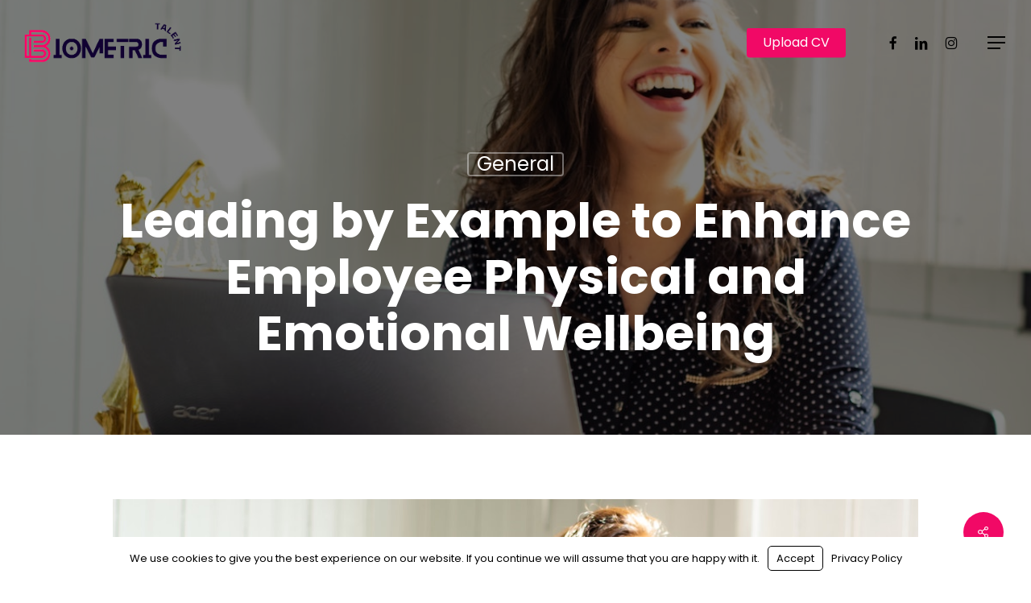

--- FILE ---
content_type: text/html; charset=utf-8
request_url: https://www.google.com/recaptcha/api2/anchor?ar=1&k=6LdkxE0pAAAAAB3I2EMQYxKOIlh1pilP0WO36lSV&co=aHR0cHM6Ly9iaW9tZXRyaWN0YWxlbnQuY29tOjQ0Mw..&hl=en-GB&v=PoyoqOPhxBO7pBk68S4YbpHZ&theme=light&size=normal&anchor-ms=20000&execute-ms=30000&cb=p81dubaasamn
body_size: 49583
content:
<!DOCTYPE HTML><html dir="ltr" lang="en-GB"><head><meta http-equiv="Content-Type" content="text/html; charset=UTF-8">
<meta http-equiv="X-UA-Compatible" content="IE=edge">
<title>reCAPTCHA</title>
<style type="text/css">
/* cyrillic-ext */
@font-face {
  font-family: 'Roboto';
  font-style: normal;
  font-weight: 400;
  font-stretch: 100%;
  src: url(//fonts.gstatic.com/s/roboto/v48/KFO7CnqEu92Fr1ME7kSn66aGLdTylUAMa3GUBHMdazTgWw.woff2) format('woff2');
  unicode-range: U+0460-052F, U+1C80-1C8A, U+20B4, U+2DE0-2DFF, U+A640-A69F, U+FE2E-FE2F;
}
/* cyrillic */
@font-face {
  font-family: 'Roboto';
  font-style: normal;
  font-weight: 400;
  font-stretch: 100%;
  src: url(//fonts.gstatic.com/s/roboto/v48/KFO7CnqEu92Fr1ME7kSn66aGLdTylUAMa3iUBHMdazTgWw.woff2) format('woff2');
  unicode-range: U+0301, U+0400-045F, U+0490-0491, U+04B0-04B1, U+2116;
}
/* greek-ext */
@font-face {
  font-family: 'Roboto';
  font-style: normal;
  font-weight: 400;
  font-stretch: 100%;
  src: url(//fonts.gstatic.com/s/roboto/v48/KFO7CnqEu92Fr1ME7kSn66aGLdTylUAMa3CUBHMdazTgWw.woff2) format('woff2');
  unicode-range: U+1F00-1FFF;
}
/* greek */
@font-face {
  font-family: 'Roboto';
  font-style: normal;
  font-weight: 400;
  font-stretch: 100%;
  src: url(//fonts.gstatic.com/s/roboto/v48/KFO7CnqEu92Fr1ME7kSn66aGLdTylUAMa3-UBHMdazTgWw.woff2) format('woff2');
  unicode-range: U+0370-0377, U+037A-037F, U+0384-038A, U+038C, U+038E-03A1, U+03A3-03FF;
}
/* math */
@font-face {
  font-family: 'Roboto';
  font-style: normal;
  font-weight: 400;
  font-stretch: 100%;
  src: url(//fonts.gstatic.com/s/roboto/v48/KFO7CnqEu92Fr1ME7kSn66aGLdTylUAMawCUBHMdazTgWw.woff2) format('woff2');
  unicode-range: U+0302-0303, U+0305, U+0307-0308, U+0310, U+0312, U+0315, U+031A, U+0326-0327, U+032C, U+032F-0330, U+0332-0333, U+0338, U+033A, U+0346, U+034D, U+0391-03A1, U+03A3-03A9, U+03B1-03C9, U+03D1, U+03D5-03D6, U+03F0-03F1, U+03F4-03F5, U+2016-2017, U+2034-2038, U+203C, U+2040, U+2043, U+2047, U+2050, U+2057, U+205F, U+2070-2071, U+2074-208E, U+2090-209C, U+20D0-20DC, U+20E1, U+20E5-20EF, U+2100-2112, U+2114-2115, U+2117-2121, U+2123-214F, U+2190, U+2192, U+2194-21AE, U+21B0-21E5, U+21F1-21F2, U+21F4-2211, U+2213-2214, U+2216-22FF, U+2308-230B, U+2310, U+2319, U+231C-2321, U+2336-237A, U+237C, U+2395, U+239B-23B7, U+23D0, U+23DC-23E1, U+2474-2475, U+25AF, U+25B3, U+25B7, U+25BD, U+25C1, U+25CA, U+25CC, U+25FB, U+266D-266F, U+27C0-27FF, U+2900-2AFF, U+2B0E-2B11, U+2B30-2B4C, U+2BFE, U+3030, U+FF5B, U+FF5D, U+1D400-1D7FF, U+1EE00-1EEFF;
}
/* symbols */
@font-face {
  font-family: 'Roboto';
  font-style: normal;
  font-weight: 400;
  font-stretch: 100%;
  src: url(//fonts.gstatic.com/s/roboto/v48/KFO7CnqEu92Fr1ME7kSn66aGLdTylUAMaxKUBHMdazTgWw.woff2) format('woff2');
  unicode-range: U+0001-000C, U+000E-001F, U+007F-009F, U+20DD-20E0, U+20E2-20E4, U+2150-218F, U+2190, U+2192, U+2194-2199, U+21AF, U+21E6-21F0, U+21F3, U+2218-2219, U+2299, U+22C4-22C6, U+2300-243F, U+2440-244A, U+2460-24FF, U+25A0-27BF, U+2800-28FF, U+2921-2922, U+2981, U+29BF, U+29EB, U+2B00-2BFF, U+4DC0-4DFF, U+FFF9-FFFB, U+10140-1018E, U+10190-1019C, U+101A0, U+101D0-101FD, U+102E0-102FB, U+10E60-10E7E, U+1D2C0-1D2D3, U+1D2E0-1D37F, U+1F000-1F0FF, U+1F100-1F1AD, U+1F1E6-1F1FF, U+1F30D-1F30F, U+1F315, U+1F31C, U+1F31E, U+1F320-1F32C, U+1F336, U+1F378, U+1F37D, U+1F382, U+1F393-1F39F, U+1F3A7-1F3A8, U+1F3AC-1F3AF, U+1F3C2, U+1F3C4-1F3C6, U+1F3CA-1F3CE, U+1F3D4-1F3E0, U+1F3ED, U+1F3F1-1F3F3, U+1F3F5-1F3F7, U+1F408, U+1F415, U+1F41F, U+1F426, U+1F43F, U+1F441-1F442, U+1F444, U+1F446-1F449, U+1F44C-1F44E, U+1F453, U+1F46A, U+1F47D, U+1F4A3, U+1F4B0, U+1F4B3, U+1F4B9, U+1F4BB, U+1F4BF, U+1F4C8-1F4CB, U+1F4D6, U+1F4DA, U+1F4DF, U+1F4E3-1F4E6, U+1F4EA-1F4ED, U+1F4F7, U+1F4F9-1F4FB, U+1F4FD-1F4FE, U+1F503, U+1F507-1F50B, U+1F50D, U+1F512-1F513, U+1F53E-1F54A, U+1F54F-1F5FA, U+1F610, U+1F650-1F67F, U+1F687, U+1F68D, U+1F691, U+1F694, U+1F698, U+1F6AD, U+1F6B2, U+1F6B9-1F6BA, U+1F6BC, U+1F6C6-1F6CF, U+1F6D3-1F6D7, U+1F6E0-1F6EA, U+1F6F0-1F6F3, U+1F6F7-1F6FC, U+1F700-1F7FF, U+1F800-1F80B, U+1F810-1F847, U+1F850-1F859, U+1F860-1F887, U+1F890-1F8AD, U+1F8B0-1F8BB, U+1F8C0-1F8C1, U+1F900-1F90B, U+1F93B, U+1F946, U+1F984, U+1F996, U+1F9E9, U+1FA00-1FA6F, U+1FA70-1FA7C, U+1FA80-1FA89, U+1FA8F-1FAC6, U+1FACE-1FADC, U+1FADF-1FAE9, U+1FAF0-1FAF8, U+1FB00-1FBFF;
}
/* vietnamese */
@font-face {
  font-family: 'Roboto';
  font-style: normal;
  font-weight: 400;
  font-stretch: 100%;
  src: url(//fonts.gstatic.com/s/roboto/v48/KFO7CnqEu92Fr1ME7kSn66aGLdTylUAMa3OUBHMdazTgWw.woff2) format('woff2');
  unicode-range: U+0102-0103, U+0110-0111, U+0128-0129, U+0168-0169, U+01A0-01A1, U+01AF-01B0, U+0300-0301, U+0303-0304, U+0308-0309, U+0323, U+0329, U+1EA0-1EF9, U+20AB;
}
/* latin-ext */
@font-face {
  font-family: 'Roboto';
  font-style: normal;
  font-weight: 400;
  font-stretch: 100%;
  src: url(//fonts.gstatic.com/s/roboto/v48/KFO7CnqEu92Fr1ME7kSn66aGLdTylUAMa3KUBHMdazTgWw.woff2) format('woff2');
  unicode-range: U+0100-02BA, U+02BD-02C5, U+02C7-02CC, U+02CE-02D7, U+02DD-02FF, U+0304, U+0308, U+0329, U+1D00-1DBF, U+1E00-1E9F, U+1EF2-1EFF, U+2020, U+20A0-20AB, U+20AD-20C0, U+2113, U+2C60-2C7F, U+A720-A7FF;
}
/* latin */
@font-face {
  font-family: 'Roboto';
  font-style: normal;
  font-weight: 400;
  font-stretch: 100%;
  src: url(//fonts.gstatic.com/s/roboto/v48/KFO7CnqEu92Fr1ME7kSn66aGLdTylUAMa3yUBHMdazQ.woff2) format('woff2');
  unicode-range: U+0000-00FF, U+0131, U+0152-0153, U+02BB-02BC, U+02C6, U+02DA, U+02DC, U+0304, U+0308, U+0329, U+2000-206F, U+20AC, U+2122, U+2191, U+2193, U+2212, U+2215, U+FEFF, U+FFFD;
}
/* cyrillic-ext */
@font-face {
  font-family: 'Roboto';
  font-style: normal;
  font-weight: 500;
  font-stretch: 100%;
  src: url(//fonts.gstatic.com/s/roboto/v48/KFO7CnqEu92Fr1ME7kSn66aGLdTylUAMa3GUBHMdazTgWw.woff2) format('woff2');
  unicode-range: U+0460-052F, U+1C80-1C8A, U+20B4, U+2DE0-2DFF, U+A640-A69F, U+FE2E-FE2F;
}
/* cyrillic */
@font-face {
  font-family: 'Roboto';
  font-style: normal;
  font-weight: 500;
  font-stretch: 100%;
  src: url(//fonts.gstatic.com/s/roboto/v48/KFO7CnqEu92Fr1ME7kSn66aGLdTylUAMa3iUBHMdazTgWw.woff2) format('woff2');
  unicode-range: U+0301, U+0400-045F, U+0490-0491, U+04B0-04B1, U+2116;
}
/* greek-ext */
@font-face {
  font-family: 'Roboto';
  font-style: normal;
  font-weight: 500;
  font-stretch: 100%;
  src: url(//fonts.gstatic.com/s/roboto/v48/KFO7CnqEu92Fr1ME7kSn66aGLdTylUAMa3CUBHMdazTgWw.woff2) format('woff2');
  unicode-range: U+1F00-1FFF;
}
/* greek */
@font-face {
  font-family: 'Roboto';
  font-style: normal;
  font-weight: 500;
  font-stretch: 100%;
  src: url(//fonts.gstatic.com/s/roboto/v48/KFO7CnqEu92Fr1ME7kSn66aGLdTylUAMa3-UBHMdazTgWw.woff2) format('woff2');
  unicode-range: U+0370-0377, U+037A-037F, U+0384-038A, U+038C, U+038E-03A1, U+03A3-03FF;
}
/* math */
@font-face {
  font-family: 'Roboto';
  font-style: normal;
  font-weight: 500;
  font-stretch: 100%;
  src: url(//fonts.gstatic.com/s/roboto/v48/KFO7CnqEu92Fr1ME7kSn66aGLdTylUAMawCUBHMdazTgWw.woff2) format('woff2');
  unicode-range: U+0302-0303, U+0305, U+0307-0308, U+0310, U+0312, U+0315, U+031A, U+0326-0327, U+032C, U+032F-0330, U+0332-0333, U+0338, U+033A, U+0346, U+034D, U+0391-03A1, U+03A3-03A9, U+03B1-03C9, U+03D1, U+03D5-03D6, U+03F0-03F1, U+03F4-03F5, U+2016-2017, U+2034-2038, U+203C, U+2040, U+2043, U+2047, U+2050, U+2057, U+205F, U+2070-2071, U+2074-208E, U+2090-209C, U+20D0-20DC, U+20E1, U+20E5-20EF, U+2100-2112, U+2114-2115, U+2117-2121, U+2123-214F, U+2190, U+2192, U+2194-21AE, U+21B0-21E5, U+21F1-21F2, U+21F4-2211, U+2213-2214, U+2216-22FF, U+2308-230B, U+2310, U+2319, U+231C-2321, U+2336-237A, U+237C, U+2395, U+239B-23B7, U+23D0, U+23DC-23E1, U+2474-2475, U+25AF, U+25B3, U+25B7, U+25BD, U+25C1, U+25CA, U+25CC, U+25FB, U+266D-266F, U+27C0-27FF, U+2900-2AFF, U+2B0E-2B11, U+2B30-2B4C, U+2BFE, U+3030, U+FF5B, U+FF5D, U+1D400-1D7FF, U+1EE00-1EEFF;
}
/* symbols */
@font-face {
  font-family: 'Roboto';
  font-style: normal;
  font-weight: 500;
  font-stretch: 100%;
  src: url(//fonts.gstatic.com/s/roboto/v48/KFO7CnqEu92Fr1ME7kSn66aGLdTylUAMaxKUBHMdazTgWw.woff2) format('woff2');
  unicode-range: U+0001-000C, U+000E-001F, U+007F-009F, U+20DD-20E0, U+20E2-20E4, U+2150-218F, U+2190, U+2192, U+2194-2199, U+21AF, U+21E6-21F0, U+21F3, U+2218-2219, U+2299, U+22C4-22C6, U+2300-243F, U+2440-244A, U+2460-24FF, U+25A0-27BF, U+2800-28FF, U+2921-2922, U+2981, U+29BF, U+29EB, U+2B00-2BFF, U+4DC0-4DFF, U+FFF9-FFFB, U+10140-1018E, U+10190-1019C, U+101A0, U+101D0-101FD, U+102E0-102FB, U+10E60-10E7E, U+1D2C0-1D2D3, U+1D2E0-1D37F, U+1F000-1F0FF, U+1F100-1F1AD, U+1F1E6-1F1FF, U+1F30D-1F30F, U+1F315, U+1F31C, U+1F31E, U+1F320-1F32C, U+1F336, U+1F378, U+1F37D, U+1F382, U+1F393-1F39F, U+1F3A7-1F3A8, U+1F3AC-1F3AF, U+1F3C2, U+1F3C4-1F3C6, U+1F3CA-1F3CE, U+1F3D4-1F3E0, U+1F3ED, U+1F3F1-1F3F3, U+1F3F5-1F3F7, U+1F408, U+1F415, U+1F41F, U+1F426, U+1F43F, U+1F441-1F442, U+1F444, U+1F446-1F449, U+1F44C-1F44E, U+1F453, U+1F46A, U+1F47D, U+1F4A3, U+1F4B0, U+1F4B3, U+1F4B9, U+1F4BB, U+1F4BF, U+1F4C8-1F4CB, U+1F4D6, U+1F4DA, U+1F4DF, U+1F4E3-1F4E6, U+1F4EA-1F4ED, U+1F4F7, U+1F4F9-1F4FB, U+1F4FD-1F4FE, U+1F503, U+1F507-1F50B, U+1F50D, U+1F512-1F513, U+1F53E-1F54A, U+1F54F-1F5FA, U+1F610, U+1F650-1F67F, U+1F687, U+1F68D, U+1F691, U+1F694, U+1F698, U+1F6AD, U+1F6B2, U+1F6B9-1F6BA, U+1F6BC, U+1F6C6-1F6CF, U+1F6D3-1F6D7, U+1F6E0-1F6EA, U+1F6F0-1F6F3, U+1F6F7-1F6FC, U+1F700-1F7FF, U+1F800-1F80B, U+1F810-1F847, U+1F850-1F859, U+1F860-1F887, U+1F890-1F8AD, U+1F8B0-1F8BB, U+1F8C0-1F8C1, U+1F900-1F90B, U+1F93B, U+1F946, U+1F984, U+1F996, U+1F9E9, U+1FA00-1FA6F, U+1FA70-1FA7C, U+1FA80-1FA89, U+1FA8F-1FAC6, U+1FACE-1FADC, U+1FADF-1FAE9, U+1FAF0-1FAF8, U+1FB00-1FBFF;
}
/* vietnamese */
@font-face {
  font-family: 'Roboto';
  font-style: normal;
  font-weight: 500;
  font-stretch: 100%;
  src: url(//fonts.gstatic.com/s/roboto/v48/KFO7CnqEu92Fr1ME7kSn66aGLdTylUAMa3OUBHMdazTgWw.woff2) format('woff2');
  unicode-range: U+0102-0103, U+0110-0111, U+0128-0129, U+0168-0169, U+01A0-01A1, U+01AF-01B0, U+0300-0301, U+0303-0304, U+0308-0309, U+0323, U+0329, U+1EA0-1EF9, U+20AB;
}
/* latin-ext */
@font-face {
  font-family: 'Roboto';
  font-style: normal;
  font-weight: 500;
  font-stretch: 100%;
  src: url(//fonts.gstatic.com/s/roboto/v48/KFO7CnqEu92Fr1ME7kSn66aGLdTylUAMa3KUBHMdazTgWw.woff2) format('woff2');
  unicode-range: U+0100-02BA, U+02BD-02C5, U+02C7-02CC, U+02CE-02D7, U+02DD-02FF, U+0304, U+0308, U+0329, U+1D00-1DBF, U+1E00-1E9F, U+1EF2-1EFF, U+2020, U+20A0-20AB, U+20AD-20C0, U+2113, U+2C60-2C7F, U+A720-A7FF;
}
/* latin */
@font-face {
  font-family: 'Roboto';
  font-style: normal;
  font-weight: 500;
  font-stretch: 100%;
  src: url(//fonts.gstatic.com/s/roboto/v48/KFO7CnqEu92Fr1ME7kSn66aGLdTylUAMa3yUBHMdazQ.woff2) format('woff2');
  unicode-range: U+0000-00FF, U+0131, U+0152-0153, U+02BB-02BC, U+02C6, U+02DA, U+02DC, U+0304, U+0308, U+0329, U+2000-206F, U+20AC, U+2122, U+2191, U+2193, U+2212, U+2215, U+FEFF, U+FFFD;
}
/* cyrillic-ext */
@font-face {
  font-family: 'Roboto';
  font-style: normal;
  font-weight: 900;
  font-stretch: 100%;
  src: url(//fonts.gstatic.com/s/roboto/v48/KFO7CnqEu92Fr1ME7kSn66aGLdTylUAMa3GUBHMdazTgWw.woff2) format('woff2');
  unicode-range: U+0460-052F, U+1C80-1C8A, U+20B4, U+2DE0-2DFF, U+A640-A69F, U+FE2E-FE2F;
}
/* cyrillic */
@font-face {
  font-family: 'Roboto';
  font-style: normal;
  font-weight: 900;
  font-stretch: 100%;
  src: url(//fonts.gstatic.com/s/roboto/v48/KFO7CnqEu92Fr1ME7kSn66aGLdTylUAMa3iUBHMdazTgWw.woff2) format('woff2');
  unicode-range: U+0301, U+0400-045F, U+0490-0491, U+04B0-04B1, U+2116;
}
/* greek-ext */
@font-face {
  font-family: 'Roboto';
  font-style: normal;
  font-weight: 900;
  font-stretch: 100%;
  src: url(//fonts.gstatic.com/s/roboto/v48/KFO7CnqEu92Fr1ME7kSn66aGLdTylUAMa3CUBHMdazTgWw.woff2) format('woff2');
  unicode-range: U+1F00-1FFF;
}
/* greek */
@font-face {
  font-family: 'Roboto';
  font-style: normal;
  font-weight: 900;
  font-stretch: 100%;
  src: url(//fonts.gstatic.com/s/roboto/v48/KFO7CnqEu92Fr1ME7kSn66aGLdTylUAMa3-UBHMdazTgWw.woff2) format('woff2');
  unicode-range: U+0370-0377, U+037A-037F, U+0384-038A, U+038C, U+038E-03A1, U+03A3-03FF;
}
/* math */
@font-face {
  font-family: 'Roboto';
  font-style: normal;
  font-weight: 900;
  font-stretch: 100%;
  src: url(//fonts.gstatic.com/s/roboto/v48/KFO7CnqEu92Fr1ME7kSn66aGLdTylUAMawCUBHMdazTgWw.woff2) format('woff2');
  unicode-range: U+0302-0303, U+0305, U+0307-0308, U+0310, U+0312, U+0315, U+031A, U+0326-0327, U+032C, U+032F-0330, U+0332-0333, U+0338, U+033A, U+0346, U+034D, U+0391-03A1, U+03A3-03A9, U+03B1-03C9, U+03D1, U+03D5-03D6, U+03F0-03F1, U+03F4-03F5, U+2016-2017, U+2034-2038, U+203C, U+2040, U+2043, U+2047, U+2050, U+2057, U+205F, U+2070-2071, U+2074-208E, U+2090-209C, U+20D0-20DC, U+20E1, U+20E5-20EF, U+2100-2112, U+2114-2115, U+2117-2121, U+2123-214F, U+2190, U+2192, U+2194-21AE, U+21B0-21E5, U+21F1-21F2, U+21F4-2211, U+2213-2214, U+2216-22FF, U+2308-230B, U+2310, U+2319, U+231C-2321, U+2336-237A, U+237C, U+2395, U+239B-23B7, U+23D0, U+23DC-23E1, U+2474-2475, U+25AF, U+25B3, U+25B7, U+25BD, U+25C1, U+25CA, U+25CC, U+25FB, U+266D-266F, U+27C0-27FF, U+2900-2AFF, U+2B0E-2B11, U+2B30-2B4C, U+2BFE, U+3030, U+FF5B, U+FF5D, U+1D400-1D7FF, U+1EE00-1EEFF;
}
/* symbols */
@font-face {
  font-family: 'Roboto';
  font-style: normal;
  font-weight: 900;
  font-stretch: 100%;
  src: url(//fonts.gstatic.com/s/roboto/v48/KFO7CnqEu92Fr1ME7kSn66aGLdTylUAMaxKUBHMdazTgWw.woff2) format('woff2');
  unicode-range: U+0001-000C, U+000E-001F, U+007F-009F, U+20DD-20E0, U+20E2-20E4, U+2150-218F, U+2190, U+2192, U+2194-2199, U+21AF, U+21E6-21F0, U+21F3, U+2218-2219, U+2299, U+22C4-22C6, U+2300-243F, U+2440-244A, U+2460-24FF, U+25A0-27BF, U+2800-28FF, U+2921-2922, U+2981, U+29BF, U+29EB, U+2B00-2BFF, U+4DC0-4DFF, U+FFF9-FFFB, U+10140-1018E, U+10190-1019C, U+101A0, U+101D0-101FD, U+102E0-102FB, U+10E60-10E7E, U+1D2C0-1D2D3, U+1D2E0-1D37F, U+1F000-1F0FF, U+1F100-1F1AD, U+1F1E6-1F1FF, U+1F30D-1F30F, U+1F315, U+1F31C, U+1F31E, U+1F320-1F32C, U+1F336, U+1F378, U+1F37D, U+1F382, U+1F393-1F39F, U+1F3A7-1F3A8, U+1F3AC-1F3AF, U+1F3C2, U+1F3C4-1F3C6, U+1F3CA-1F3CE, U+1F3D4-1F3E0, U+1F3ED, U+1F3F1-1F3F3, U+1F3F5-1F3F7, U+1F408, U+1F415, U+1F41F, U+1F426, U+1F43F, U+1F441-1F442, U+1F444, U+1F446-1F449, U+1F44C-1F44E, U+1F453, U+1F46A, U+1F47D, U+1F4A3, U+1F4B0, U+1F4B3, U+1F4B9, U+1F4BB, U+1F4BF, U+1F4C8-1F4CB, U+1F4D6, U+1F4DA, U+1F4DF, U+1F4E3-1F4E6, U+1F4EA-1F4ED, U+1F4F7, U+1F4F9-1F4FB, U+1F4FD-1F4FE, U+1F503, U+1F507-1F50B, U+1F50D, U+1F512-1F513, U+1F53E-1F54A, U+1F54F-1F5FA, U+1F610, U+1F650-1F67F, U+1F687, U+1F68D, U+1F691, U+1F694, U+1F698, U+1F6AD, U+1F6B2, U+1F6B9-1F6BA, U+1F6BC, U+1F6C6-1F6CF, U+1F6D3-1F6D7, U+1F6E0-1F6EA, U+1F6F0-1F6F3, U+1F6F7-1F6FC, U+1F700-1F7FF, U+1F800-1F80B, U+1F810-1F847, U+1F850-1F859, U+1F860-1F887, U+1F890-1F8AD, U+1F8B0-1F8BB, U+1F8C0-1F8C1, U+1F900-1F90B, U+1F93B, U+1F946, U+1F984, U+1F996, U+1F9E9, U+1FA00-1FA6F, U+1FA70-1FA7C, U+1FA80-1FA89, U+1FA8F-1FAC6, U+1FACE-1FADC, U+1FADF-1FAE9, U+1FAF0-1FAF8, U+1FB00-1FBFF;
}
/* vietnamese */
@font-face {
  font-family: 'Roboto';
  font-style: normal;
  font-weight: 900;
  font-stretch: 100%;
  src: url(//fonts.gstatic.com/s/roboto/v48/KFO7CnqEu92Fr1ME7kSn66aGLdTylUAMa3OUBHMdazTgWw.woff2) format('woff2');
  unicode-range: U+0102-0103, U+0110-0111, U+0128-0129, U+0168-0169, U+01A0-01A1, U+01AF-01B0, U+0300-0301, U+0303-0304, U+0308-0309, U+0323, U+0329, U+1EA0-1EF9, U+20AB;
}
/* latin-ext */
@font-face {
  font-family: 'Roboto';
  font-style: normal;
  font-weight: 900;
  font-stretch: 100%;
  src: url(//fonts.gstatic.com/s/roboto/v48/KFO7CnqEu92Fr1ME7kSn66aGLdTylUAMa3KUBHMdazTgWw.woff2) format('woff2');
  unicode-range: U+0100-02BA, U+02BD-02C5, U+02C7-02CC, U+02CE-02D7, U+02DD-02FF, U+0304, U+0308, U+0329, U+1D00-1DBF, U+1E00-1E9F, U+1EF2-1EFF, U+2020, U+20A0-20AB, U+20AD-20C0, U+2113, U+2C60-2C7F, U+A720-A7FF;
}
/* latin */
@font-face {
  font-family: 'Roboto';
  font-style: normal;
  font-weight: 900;
  font-stretch: 100%;
  src: url(//fonts.gstatic.com/s/roboto/v48/KFO7CnqEu92Fr1ME7kSn66aGLdTylUAMa3yUBHMdazQ.woff2) format('woff2');
  unicode-range: U+0000-00FF, U+0131, U+0152-0153, U+02BB-02BC, U+02C6, U+02DA, U+02DC, U+0304, U+0308, U+0329, U+2000-206F, U+20AC, U+2122, U+2191, U+2193, U+2212, U+2215, U+FEFF, U+FFFD;
}

</style>
<link rel="stylesheet" type="text/css" href="https://www.gstatic.com/recaptcha/releases/PoyoqOPhxBO7pBk68S4YbpHZ/styles__ltr.css">
<script nonce="9-Ujt0KrGpU8ztM_fuFxsA" type="text/javascript">window['__recaptcha_api'] = 'https://www.google.com/recaptcha/api2/';</script>
<script type="text/javascript" src="https://www.gstatic.com/recaptcha/releases/PoyoqOPhxBO7pBk68S4YbpHZ/recaptcha__en_gb.js" nonce="9-Ujt0KrGpU8ztM_fuFxsA">
      
    </script></head>
<body><div id="rc-anchor-alert" class="rc-anchor-alert"></div>
<input type="hidden" id="recaptcha-token" value="[base64]">
<script type="text/javascript" nonce="9-Ujt0KrGpU8ztM_fuFxsA">
      recaptcha.anchor.Main.init("[\x22ainput\x22,[\x22bgdata\x22,\x22\x22,\[base64]/[base64]/bmV3IFpbdF0obVswXSk6Sz09Mj9uZXcgWlt0XShtWzBdLG1bMV0pOks9PTM/bmV3IFpbdF0obVswXSxtWzFdLG1bMl0pOks9PTQ/[base64]/[base64]/[base64]/[base64]/[base64]/[base64]/[base64]/[base64]/[base64]/[base64]/[base64]/[base64]/[base64]/[base64]\\u003d\\u003d\x22,\[base64]\\u003d\\u003d\x22,\x22w5zDo2/[base64]/wr7DqyF2YBsVfcOPwoEFwoLCg8KUaMONwqrCm8KjwrfCisObNSooBMKMBsKGcxgKOlHCsiN1wo0JWW3Dt8K4GcOJRcKbwrcjwprCojBmw4/Ck8KweMO9DhrDlsKIwr1iUyfCusK2ZUNFwrAoXMOxw6Mdw6TCqR3CqSvCjgPDoMOEAMKZwpvDjx7DisKvwp/DpU5bGsOBPMKDw6bDkVHDl8KLacKBw7vCr8KHOHtwwrLCkFnDkzDDqkpCQ8OhVVtDIcKUw7XChcK8R2jCihjDtADCl8Kkw5lVwrcmXcO9w67DqMOxw5B8wppJIsOJMmZMw7g3VGzDgcOMcsOLw73CikAlIBzDqibDhMKOw77CkcODwrXDlgM+w4TDr2rCg8Oww5A/wqTCtSFkTsKbMsKYw5fCuMOBAyXCqEl9w7LCocOqwoh/[base64]/DsFEWw6vCinwxw4jDhA10wrk0w5bCqybDi0ZAKcK5wpheFMOZKMKlPsKkwoY2w7rCnR7Cu8OnPhMmMQTDr1/Ciw83wrBeZMO3AEJUVcOowpfCqGZEwoBGw6TChCFhwqvDqUg7dgfCvMO6wqYgfcOyw7jCn8OgwphpMXXDhFEJPVM/HcOcAjBCfXTDtcObaBN0enJnw53CucORwqnCisO/[base64]/Cp8OywqE/w4jDuMKVVwvCpRt0EHDDqMKzw4XDsmzDk8KGBSnDrMO/[base64]/DocO4w6nCjknCh8OOBXrCqsKAw4Q9wo/Cji/CrsKdNsOrw7kDK0MzwqfCvBRoQxHDlDJnVAIhwrg+w53DqcOrw508JBUFGxwIwqnDq27CgH8uHsKxFSTDrMKqdyzDmETDnsODZkNKeMKIw5jDmXI/w6/[base64]/w4nCgsKrLkrDtMKJOcOgasK9XcOSw7rCqVDDh8KkVcOaNB7DiQPCg8Omwr/Cnw9xCcOJwoRzGGNOf0XCnWAkV8K0w6FZwq8WYEvDk1/CsXdkwoRIw5vDgsOwwoHDoMOoeiNbwrQ8QcKCQnhNCBvCpkZaSCYDwpF3TVRWHGxyZkRmBTZTw5M/DlfCj8OOU8OMwpvDkBLDsMOYAsO7YF97wp7Dk8K3QgIBwpIbRcK9w4fCqyPDmMKudSLCtMK7w5XDhMOGw7U/[base64]/CgMOdw63CvcOMwrbCjTl9wqTDhsOcwrxLw5YJw44nCnkbw6jDtsKMGTzCs8OUSBPDpmDDtMOBEmJKwo0rwrpPw61kw73Dpikiw7Q/[base64]/CjMKMQE3DgisSw6EZS8KVCsOZL8Khwqoew4/CvTp3wposw68sw7MFwqF4esKSOnNWwowmwoRpDTTCrsOQw7DCjSsgw79WVMO4w5DDu8KHDTVaw5rCgWjCrRrDiMKDZhAQwpDCsUwuw6fDryttT0bCt8OWw5kTw4rDlsKOwpIBwrdCMMKNw5jCj27Cu8O9wqLCkMOawrtfwpAhIDHDuj13wpFsw7VAAhrCuxU/R8OXEwsTdzzDnMKtwpnDpWfCksO7w5BDFsKIH8K+woQ1w6/DnMKaQMKiw4k5w70Qw7d9UnHDsQRbwpANwo0iwrDDt8ODIMOfwoDDrh5nw7IfeMO9H0zCuQsVw70/NhhxwpHCjABKfMKdQMOtUcKRLsKgbHjCiATCnMOABMKSFQvCti/ChcK2CMOkw49nWcKOccK1w4LCtMOSwrs9RsKXwovDjSDCksOlwoDDi8OGMUoTCQjCj3/DhCgXKMKnGRHDisKgw7ISBFk4wobCusKAVSvDvlp6w6jCiDxIccK+V8Opw41WwqoJSgQ2woLCrm/CqsKAAGYocBxEAjjCtsO7dwnDmD/CpUk5WMOew7LCncKAKjFIwptIwqnCiwwfcB3Ctj0Ww5xewqtGLmwgOcOswqHClsKXwpMiw6HDisKQNA3DpMOjwrJkwpDCjHPCqcOKBQTCv8Kzw6Bcw5pBwo3CvMKcwqo3w4/[base64]/[base64]/[base64]/CpMObdznDvEVVFijDtcOLbMO2D0pYcMOxRQvDjMOSPcOjwp3Dt8KxHcK+w4DDn3zDkhDCvk3CjMOww43Ci8KbMWpPJnlgRCLDgcOHwqbCjMOOwrXCqMOOSMKzTz9VAnY/wrcqfMKBAlnDscKTwq0dw4TDnnQewo/[base64]/CiMObD8OZEAXCh8OWwr1lwoUTwqnDjsOAwrvDrC4Hw481wpQjccKrHcOGQTInJsKtwrnCpidoU0HDpsOuUj18OsK/[base64]/DgR7DjVDCgcKOwp5hK8OfdcO4w6HCrQPDgzo6wonDt8K7b8OVwofCo8Olw5klA8K3wojDrsO8KsKmwoFyNMKPdhnCnMKPw6XCoBQ6w5DDhcKWZG3Di17DvMKxw4lIw6EjPMKhw7NlPsORWwzDgsKDCwrClk7Dph9FTMOaaFXDo2nCtS/[base64]/[base64]/DqsKwKMOPVmVKCsOlw4IQw74mwqfDmB3Dhwhnw5lqR1rCm8OHw6vDrMKtwrUEaSQjwrluwpDCu8OWw44lwp4+wo7Cm18/w412w59ww6s5w5Juw5HCm8KINEPCk1BbwrhTTSI6w53ChMOQBcKsDnjDtsKLY8KXwr3DgMOXJMK3w5HDnMODwrZiwoMoLcK7w5A+wrABLHZUd2tvBMKVPn7DmcKia8OAYsKfw6JNw7AsUzwVSMOpwqDDrXkLKMKMw5HCrcOiwoXDlQFswrXCh1FgwqM0w4Rkw5/DiMOOwp0cXsKbO2MzVyjClztLw7BbIX9Lw4LClcOSw5PCvHlnw4HDmsOJGDzCm8O/wqTDgcOmwrDCvFzDl8K/b8OGG8KVwovChMKVw4bCi8Oww7zDk8KmwrVOPVJHw5/Ci07ChyERNcKHfcKxw4fCssOGw5FuwqHCncKfw7wKTDITKitQw6F7w4PDm8OIOMKpAEnCscKOwp/CmsOnLsO6U8OuG8KiXMKMdw3DoyzCiFDDiE/DmMKEEDTDkw3Dt8O4w5ZxwovDsRYtwo3DjMOaOsKnWngUcF8pwpt+Z8Kdw7rDriAGcsKrwrQRwq0kOXnDlkRdSz89OB3Dt3AWVWPDky7DgAdxw43DojRPw7DCjMOJW3tWw6XCu8Kxw5xBwrVgw7RvDMO6wqPCsgnCmlnCuU91w6vDlz3DqMKjwoMSwrg/QsKkwonCnMOcwrs3w4cYw7vDkRvCgUVfSCzDjsOAw5/Cm8OGbcO1w6bCrGTDgcKtdsKeXCwpw5PCjsKLJ28ufsOCWxQHw7EGwpkYw545CcO/H3bCgMK5wrg2U8K+dhluw6pgwrfCmRkLX8OhDkbCgcK8KB7CvcOLFF19wrlRw640bcKqwrLChMOOJMO/UW0Fw5bDv8O5w6IuAMKKwp4qw77Dlj09csOce2jDoMOybk7DomjCskTCj8K2wrfDo8KdED7Cg8O1GFErwpojFRgvw50HbUfDngXDoBoHMcKSc8KTw63Cm2fDicOOw6vDpnPDg1bDtHzClcK2w7Zuw44/G0VMf8K3wq/[base64]/Cn8O1wrZgYCs/KMO/[base64]/DrnNWw60PJnjDusOlLsK8wpvDg27DmsKqwoXDocK5ZARowo3CosKqw78/wr94H8KUN8Onc8Oaw411wq/DhgLCtsOvFwfCuXDCrMKYZwPDh8OmRMOrw6HCocOFwpkVwowGS1vDv8K9GiAfwpLCj1TCgV7DgQkiEjVJwrrDtk4ZNmLDkmjDv8OKbCp7w4l6NSglcMKjf8OhPX/Cm1zDkcOQw45+wp58WQBtw4Aewr/CoR/CmTseWcOkB3gjwrVKZMKbGsK5w7DCrDlQw65Ew5/Cu2DCqkDDkMOuNl/DnQfCrnByw7wleTbDiMKNwr0PFMOHw5fDjGzDsnrCkwB8Y8OwL8OoScOnWCg9PSZ+wocOwrrDkiAVLcOMwonDpsKQwoozZ8KTMcKNw65Pw4k4VMOawpHDqTHCugnDsMO2N1TCv8KqTsKOwqDCmTEpO2rCrAzCmcOMw5JcM8ObNcK/wodvw4RIaFTCtcOdLMKBNyJ5w4nDpxRqw6p+dEjDkxZYw455wq1nw7s7SH7CoAbCtsKxw57CkMOew4bChHDChsKrwrBHw597w6c7eMO4TcOAesKyXCPCksODw7bDox3CkcKtwrd1wpDCmXHDhsOPwo/DssODwrfCq8OqS8KzKMO0UX8Awrckw6FyLHHChU3Chn3CucK9w5AefsOee2RQwq0yHMOxMiUow6bCp8Krw4nCnsKcw50uX8OJwonDkCDDrMObX8OMHwjCs8KSXzHCsMKOw4VEwonCssOzwrQNKBzCt8KcQhEww5/CjyJPw5jDjzRVciB/wpYOwpdSWcKnHXPDmXnDucOVwq/CrQ9nw7LDpsKdw6bCscOHaMOsWnPCjMKpwpvCnsOjw5dKwr7DnyoCaHxFw53DocKcOQc7SMKKw7RDVXrCrsOyC1PCq19pwo8awqFdw7ZoPjI2w6bDiMK+fTzDuk0zwqHCuDBWUcKIw53Cq8Kuw4Jnwpt0UcKeCXXCuR/DtXYmDMKvwqsDw5rDtSN/w7RDdcKrw6HCnsKiVSzDiEgFwo/CsBlGwohFUlzDiBrClcKgw4nCvVvDnSnDsQUnVsKkwpbDicKEw6fDm3w9w7DCoMKPeifDkcKiw4jCkMOxfi8hwrPCvDcXe3cMw4/DgMOTwo7CqU5QJ1vDixnDk8KGD8KaPSB/w67DtsKgCMKIwqVew5F7w6/CrXDCtm0zLx/DgsKuSsK3wpoSw4jDqDrDs1IOw4DCgDrCusOyCG8pPi59b2DDq1Vhw7TDozvDtcOsw5bDrAjCnsOWP8KIw5DCi8OkZ8OmFSzCrBoae8OrH3vDqMOpfcK/[base64]/[base64]/Cl8KzwpBSw7k7RsOpwrjDgDrDnMKWw47CicKUR8OBViXDmVLCsCbDhcKewpnCosO/w5xAwpMxw7TCqG/CusOqwpvCqFDDrMO9E0Akw4dLw4VsdcK0wrgUIcOOw6vDiQjDr3nDiQUgw41rw4/DoBXDj8KvdsOawrPCjMKTw6oTPRXDghJswqR0wpJ8wrJrw6FCPMKKG1/CmcOSw4HClMKKFmZVwpsMXTl2w5XDoHHCtjwpZsO/U17DuFPDsMKSwozDnQoKw5LCj8Kkw782Q8OnwqPDjDzDg03ChjBiwrDDr0PCh2sGKcOiFcKTwr/DqyHDjBbDvMKYwrwtwrYMAsOWw6pFw7M7ZsKFw7kjD8O+XFVjGsOLBsOmVlxww6oSwqTCgcOjwrx5wpbCjzvDtypTbA7CqQ/DhMO8w4lhwofDjhLCsSkawr/[base64]/w5vDpUYwN8K2w4I8czzDo8Ouw6DCml/CpQ/Dg8ObwqRKVwcqw4AQw5vCjsKhwpNbw4/DiWQxw4/[base64]/DkA5Uw68IGDpaWwHClcKTwqLDgcO/XjdxwrDCg2EaZsOYMBJmw4Fcw4/CvxHCtWbDiU/DocOVwqsLwqpawoHDn8K9ZcOzeyDCnsKtwqsBw4lOw5J9w55lw5sBwqVCw5sDLmpYw6MuX2oIAgzCrmEtw4jDu8K4w67CvsKOUsOWFMOSw7RDwqhFcS7CqwgXLlIuwpfDoDU4wr/[base64]/H8KXwpM/IU3DjwFTPibDqAbCoFl/w6nCrSDClcKcw5jCkBMoYcKSSlUreMOUS8OEwrLCkcOWw4Q/wr3Ch8ONUhDDmmtaw5/[base64]/ClC7ClF7Djn8HIMKBH8KAwrPCuB3DoCPDpcK2bCXDpcKOC8O+wo3Dq8KeVsOeEMKpw6EQPkU1w6TDmmLCvcKgw73CkSrClXnDkB9Bw67CtsOVwrcXfcKWw7LCsjbDjMOYMAHDlsOWwrshfzJeFsKmC0x7w4NGYcO/[base64]/DoDJcbRdaA0nCoWDCmcKzJQhPwqnDksKBIBRmIsO5LE0swoluw5ldEMOnw7/CrjkFwooEL3HDoxPDs8OYw4glfcOEb8OtwoAEN1HDtsOSwrLCisKxwr3Ci8KTOxTCicKpI8Ozw5c2cHlDBwTDkcKyw7rDt8OYwqzDj2QsM0dqGBPChcONFsObfsK7w67DtsOXwqtSU8OHZcKHw6jDqcOIwoDCvSMTMcKrMRQcHMOsw54wXsKwXsKpw6TCtcKYaTNkNm/DgsOodcKFNUIzVCfDv8OwDml/FU0twq5hw6Y9A8OIwqRGw6bDrj1tNGPCq8K8w6YvwqEdPwgfwpLDv8KTEMKeYhfCv8O9w7jCt8K3w4PDpMOrwrrCvwbDs8KPwocBwpHCj8OsTSLDtTx9fMO/[base64]/Cq8OeTCdTwrgULiLCkk/ChDzDuMKvUxp9wrDDsX3CisOgw7jDh8K1dDgBWcOswrjCuBLDhMKlL2lYw50Yw5zCiwDDqF1FV8O/w7fCsMK8G3vDscOBHxnDkMKQaGLCn8KadH3CrzgWDMK3GcODwofDiMOfwqnCnkrChMK3wo9LBsOjw414w6TCjXvCkwfDu8K9I1jCoCjCgsOcPmzDkcKjw67Cnl0ZEMOUflLDg8KUasKOJsKUw5RDwoYrwr3DjMKdwqbCh8OJwpx9wo/[base64]/[base64]/DjMObw7EPMhFFfcK5Wl/DnMKXIsKwwqgww7cBw4kMQ1k0wqjDssOSw5XDoAklw5ojw4RIw40ww47CqUzCvFfDuMKudFbCscOCWi7CqMKSFjbDsMOMfSJ8ezY5wr7Dvz1Bwrkdw6UywoYYw79PdiLCi3wvTcONw77CncOuYcKsDhPDvUIow48QwpTCjMOQV0tmwo/Dq8KaBEbDs8Kjw6nCvknDq8KFwoAJMMKkw7ZMZQTDmsKJwpzDiB3CvivDncOkK1fCo8Ouc1bDo8K3w4sUwpPCojdewqLClWDDvy3Du8OOw6bDr0obw7rDucKwwrXDh1TCnsKYw6fDjsO5Z8KLIyE+NsOldmp1MQ0hw6Fzw6zDngHDmVbCicOTMyrDtg/CncOEKMO+wprCnsOOwrIEw7HDvwvCokxrFXwhwqXClwfDisOaworCtsKuacOYw4E8AgZkwrsgPX96BWVcPcObZArDu8KtNRVGwpZOw6bDm8KODsK3fBDDlBAUwrBUJ3DDqyNAdsOvw7TDrEvCmnFDdsONcjBRwoHDo1giw6hpVcK+wr/[base64]/wp1AScOiQMKRYjxaw5scw4rDg8KCRHDCh8KLwqrCumgqO8KaUzUrYcOOCAbCoMOaQsKtOcKpOW7DmyLChMKicnA1awRrwoYlaDFHw7XCnUnCmzXDiC/[base64]/DjH9xLsKMw5QjI8OMwrTCjkodw77Cr8ORBzBEw7YQc8OwdcKowoBtLkrCqWBCY8KuAw7CpsK0CMKbW2rDkG3DhsOLegwsw4FdwrbCuCLChhjClR/CmsOKwpfDssKdPcKDwq1OEsOqw7UUwq1LRsOvEwrCngEnwqPDkcK5w7HDl0fColfCjDFiK8O0SMKIECvDocKTw4l2w6IGBDbCtnnDoMKuwq7CpcOZwpbDgMOZw63DnC/DgmEYJznDoydhw5XClcOVNEttCiZxwpnCsMObw7hrYcO1TcOwFF0bwpfDiMKMwobCk8O/[base64]/[base64]/ChCZWw6ZdbHzCocKaw5PCkcOBw5XCqMO6w58BwoJnworCuMKawpPCp8OJwp0kw7nCmw3Cp0Zqw5fDqMKHw6rDncK1wq/DnsKoBUfCl8KvZWMON8KkA8KJLyjDvcKhw5lDw5PCu8Ozw5XDug9bRMKvMMKnwqjCqcKyIg7CmxNEw4zDvsK8wrDCn8Kxwok6woEdwrrDmcOsw5fDjsKDWcKKQzDDicKKD8KJD0rDmMKjT23CjsKYd3LCuMO2ecO2c8KSwrccw6hJwo5vwrXCvDHCtMO0C8K0w7/DpFTCn0AaVCnCnVlNbyjDt2XDjGrDmW7Dr8OGw4Uyw4HCqsOywq4Uw4odWkxgwoABBMOXScK1CsKpwq1fw4kLwqbDigrDpsK0ZsKYw5zCg8Obw79UTETCoR/[base64]/CiDFkFxYKwrp6wojCpjXDvjLDuV92w5jDrWLCh2dxwpUNw4LCkyjDkMKZw6ASInMxN8K0w5DCosOFw4jDicOHwp7CvkMUfsO+w7hQw5bDssKSDWB7wr/Dq1M+acKUw5bCo8OLKMOBw7MDK8OyHcO3cWlYw4w2KcOaw6HDmxHCjMOPRActbx0jw7DCkT5uwqrDlzwGWcK2woN0RsOHw6bDs1PDicO9wrDDq1xLAwTDi8KiF3HDi1BZByXDoMOQwpTChcOJw7zCpy/CssKkLQPCksKSwogYw4nDsH1nw5oAGcKuU8K8wqnDq8Kte0Buwq/DmBQ3Rjx6QMKqw4RKdMOrwobCr2/[base64]/KEZaw4fCiUHCpVh9aAUTw6gLdFM6B8K4ZCBbw553FiQEw7UnW8K3LcKdITHClWrDqsKywr7Dh33CuMKwHy4kQG/DisKawq3DnMKAfMKUOsOow7fDtF3DgsK6X0DChMOmXMKvwo7DhsO7ei7CojbDo3/DrsOxX8OUTMKMaMKxwr92HsOLwpDDnsO3XyvDj3M5wpHCumkNwrRGw7vDpcKWw447D8Oxw4LDuUDDoz3DkcOTEBhmV8OWwoHDhsKYDTZPwpPCg8OOwoJ6K8Kjw5nConQPw7rDiTFpwq/Di3BiwrVhHcK/[base64]/Duy4ZDMK4woDCncKmw7Y1a8O8BMOWwojCqcK/MG3DksOtwqMpwrFMw5/ClMOBak7ClcKAMMOuwojCuMKjwqYWwp5kAzfDsMK1en7CqjzCg2wJSmhzWcOOw4fCpmFEKRHDh8KEC8OYFMKVFx4eU0Z3ICLCjE3Dp8Knw7rCu8K9wo10w4PDqRPCgyvCnwPDsMOVwpjCk8Kkwpw/wpYmBTRRbXYLw5vDiVjDsi/Cj3rCrcKNO348XUlywrMBwrNnScKMw4Fma0bCicKjw6vDvcKdc8O5VcKcw7PCt8KRwpXDkR/CtsOfw5zDusKcHXYawrvChMOXwpHDugRmw5fDncK7w7jCqA8Sw4QcAsO0dBbDs8Okw68+bsK4EGLDnyxjNG4qf8KCw5cfHSvDozXChQBOY0psUGnDtsOuw5PCl0nCpB89dQd3wogiNlJuwo/ChcKkwrRNw7V+w7HDpMKewoAOw74xwoDDpxTCsgDCoMKHwpTDpDvDjVXDs8OCwrsDwrlcwpN7L8OWw5fDiAgIV8KKw6UCVcOPJsOuYsKLWSNVP8KDJMONNFMJbllDw4xmw6vDhm4fScKYHWQvwp5yEHbCjjXDjMOywogCwrvCqMKswr/DsVLDokFrw5hyPMOqw4JCwqTDnMOZU8OWw57ClxBZwqwQGMORw7cOSCMbw5LDlcOaCsODw7FHWT7Cg8K5cMKPwo7Dv8O9w6lDG8OqwoDCv8K6bcOkXADDl8O6wqjCvifDvhXCrcKowobCuMO0BcOVwpLCgcOzQ3vCsX/[base64]/w7bColxxKcOVw6x/SkHDsnl/w7ETw7FLFCXDqDQRw5LDksOHwp9EF8KBw6sQcifCkAIAOF5Yw73DscK0EVZ2w7DCrsKwwpfCh8O9DcOPw4/DkcOTwpdTw5XCgsO8w6kqwpjCqMKrw53ChUNEw6/Crw/[base64]/DnQTCkkHDrsKWPB7DqcOhw47DsAI6f8OrwpQDTi5OIcO/w4LClizDrSoywqByO8KbXB0QwofDksO2FHNhWVfDjcK2GyXCgzzCvsOCSsKFejgiwqJsBcOfwoXDqiJAeMOTEcKUHXvClMO8wpJ9w6nDgWLDpMKewphDejRGw47DpsKvwq9ow5V0CMKJRSJMwq3DgcKJH07DiivCtSpKVcOrw7JeFMOKcldbw7TDgCpGSsKzV8Okwp/Du8OpFcKswoLCgE/Cr8OaTDI1ck1mcUDDl2DCtcKmIsOID8OrbDzDqX0paio4GcOEw4c1w7LDpygQBlVhJMOcwrpbTmZbEyJJw79twqUlBHtfL8KIw4tcwqIyH0JEDkwBBDLCi8O5CSQTwpHCpsKUKcKjJEvDmSLCrRo/SgLDu8KnR8KdSsKBwqDDk0bDqDdfw5/CswXDp8K4wrc+dsKFw7dEwohqwp3DrsOtwrDDvcK3N8OyAwAPAsKJAHsFV8KUw77DlG7Di8O1wr3CjMOvIifCuj4LQcOrLQvDhMOVJsOwHU3CqsO4BsKFXMKbw6DDqVo/[base64]/DtX8nHnPCowMjw6cZwpElworCrlfCrsOVw6HCoVBJwobCpsOyBQPChsOLw7p2wp/ChhInw7NHwpxcw7RCw7fDqsOpTMOOwoQfwoV/[base64]/wqQ7w6nCr3zCq8OHwonDhMK/[base64]/CihJ2DCAmwpwiw6bCi8KJw592BsOgwpB+woDDhwxnw5TDsQzDqMKOPD1rw7p+S0EUw6nDljTCjsKbfMKIQnAEesONwpjCkgfCjcOYWcKKwqjCnwzDoVYkcsKQPlbCpcKFwqs2wqrDiEHDiX16w5Q9UgbDj8KRLsOZw5zDmAlTQTdWRMKmXsKWBx/CvcOtNsKnw6xHd8KpwpBpZMKvwpwheEfDhcOSw5XCq8OHw5hxVkFgwp3DnBQeV3rCnwkSwpdpwpDCu3Vnw7Y9AXhnw7g+wozCgcK9w57Ds3BowpcEFcKlw5MeNcK3wpXCpMKqdMKCw70OV0Qnw5/DuMOnRk7DgsKiw4tVw6rDmHs8w7ZYTcKOwq3Cp8KVIMKWAjrCsgV9D1PCjMK8UUHDhlLDu8KBwqDDqsOUw7MRUiDDkUvCvHgzw79/[base64]/CuGlpCHPCgcOxN8Kpw6V8wrZaXMK5wrvDkcKSdB/CqwtHw7XDvxXDokciwoBYw7/CjxUOMA8gw7nChF5fwqbCh8K8w6ICw6cow6vCncKrSzE/EQPCn3BXQcOpDcOUVnnDi8OXQ01pw73DmsOnw7TCnVzDmMKHTVg/wqlOwpHCjBrDtMOgw7/Cm8K5wqTDjsK7wqpwQcOQDDxPwooZdlRlw4gdwpLCmsKZwrApEsOra8OZWsOFNhbDlhTDmjMjwpXCvsKyelQmWEnCng1lfBzCmMKWeTTDq3jCgCrCs2wuwp14TGrDiMK0acK4wonClsKBw6fDkBJ6FMO1GifDl8OmwqjCmR7DnF/Cm8OyesOcSMKAw7tCwoTCtxRrLkliw7phwpMzBUd0IF5xw7JJw7pCw73Chl4QPC3Dm8KDw7oMwosfw6DDisOtwrPDr8K6csO8Lyp1w7xtwoE/w7AIw4Nbwp7DkSfCp1TCm8OHw485NU14wpHDtcK4VsOLRmJ9wp9YIw8mfMOaWTU2acOtEMOAw6DDl8KxXELCkcK9WlAfFWYJw4LCihrCklLDgVh4YsKIZXTClWZ3HsKgHsOtQsOsw4/[base64]/[base64]/DvcOsw7dJw6BdwonCmMKBw6HCoVlfw6A9KsKGwoTDtsKXwofChhI/NcKxYMKvw4ZwAw3Dn8OqwqM9NcKYf8OHNXvDisKKw4pMSkBXbzHCmwXDiMKhPRDDlGF3wpzCjgbCjAnDhcKnUX/DjCTChcO8ZXMfwq0Dw5cxXMOrWwQIw4fCpSTChcKEPQzCu0jComtrwr/ClhfCucOfwoXCiwBtcsK4ScKNw7lNYMKSw6FBW8KBwpDDol90YD8NI0zDuzJmwooaOE8ddgUUw5sowpPDiw5tAcOubR/DkwHCrF/DtcKuQcK6w7h9XSMYwpQxRhcREsO+EUN3wojDtww8wqpFZcKiHQ4GIsOjw7vDrMOAwrLDpsO9ecOMwrYkWsKGw7fDksK8wpHDk2krV0vDonp8wpTCuXvCtDt2w4RzOMO5w6DCjcOLw6/CvcKPVl7CmX83w47DtsOJE8OHw48Ww5zCkEvDpCHDowTDkURja8KPFSfCnnBfw5zDnCVgwrNjw4ISMkTDgsKpKcKTTsKyc8OXfcKpZ8OfUAx/[base64]/DgsOmK8KMSDjDmkHDg8KkE8KdJA0lw6YbV8Obw4lcOMOBCmEnwr/CrMKSwrxzwoJiY2fDo1Ikw7XDq8KzwpXDksKAwoRMGBLClMKMEHAUworDqsKzLwo8KsOtwoDChhTDrcOFd2Qdwr/Cu8KmOsOscETCn8O7w4PDo8Knw43Dh1xhw59aRxN1w69NXG8aH2DDrcOJKmXCsmfCq0jDqMOnH07Cs8KMGxrCuEHCrFFHCsOmwo/CqTfDkA00RE3DvX7DpsKCwroKJUsIX8OIUMKSwq/Cq8OIPFDDoRvDmsKzBsOewpDDmcK0cHDDtCDDsAVuwojCr8OzFsOeITNAV2HCoMOkGMKAKcKFL1/CrsKLBsK5XXXDlQPDqsKlNMOlwqwxwqPCiMOPwq7DjjMOe1XDr2oRwp3Ck8K8Y8KXwrnDtFLCmcKAwq7Dq8KJAlzDi8Oqf18hw7UKBmDCn8O2w6HCr8O/N1s7w4QDw4zDp2Vfwpooe0TCigB4w4LDmHPDjx/DrcKuRzHDqcKAwrnDkcKFw6ozQi85w5kECMODN8ObHx3Cl8K9wrXDtMK6P8OMw6YsA8OKw57CosK0w7ExJsKLRMKSTBvCv8OPwoIhwohtwqDDgFjDiMORw6zCpAPDpcKuw5vDosKQPMOkf2JNw7XCmy0qfsKCwrPDscKYwq7CjsKlS8Kjw7HDm8KlL8OHwpHDq8K1wp/DoXQLK20pw4nCkjjCi1wAw6IfcRgIwrVBRsOhwqkywqnDsMOBLcKcFCVNfSPDuMOjPxIDZMKlwqYrLcKKw4PDjSllc8KlZ8Oqw7jDkyvDn8Orw409McOvw4bCqFctw5HCvcK3wptpMSVgKcKDVR3Dj2cbwrp7w6XCsA7DmRrDvsO4wpYXwq/DuELCsMK/w6fCgAjClMKdT8Oew68PAlDCp8KjECcCwrE6w7zDhsK6wrzDiMO+c8Ohwrp1R2HDgsOQfcO5ZcOoLcKowpLChQHDl8Kow4/CuwpBKklZw45SElPCh8KaD2hzP1Ruw5Fzw7bCucOtKjPCv8O0P2XDoMO4w7TChEfCosK9asKaaMKPwqdQw5ctw7vCqSPCoFDDtsKDw5NtA19ROMOWwoTChXzCiMOzAQPDv10ewqDCpcO/[base64]/Cn29YNm3DtjsZd2dvwrrCoX/DmMKKw4HDvilyM8KdPAvCj0vDjynDjx3CvAzDiMK4wqnCgA1gwr8aIMOdwrHCv2XCncOmUMO0w6fDpQoQZlDDp8KDwrTDgWUKNl3DlcKIIcKbw4p0woHDhsKMXEjCkT7DvgfChsKxwrzDvVdBe8OiCcOEG8Kzwp9Swr/CpR7DrsO1wog9BcKLPsKYbcKXdMKEw4hkw7pcwqV9f8OiwoPDu8Oaw5xuwpXCpsOLw7d8w44+w7kjwpHDngZRwp0Ew7jCtsOMwpDCqm3DtnbCixPCgAbDtsOvwq/[base64]/CSFgwqZWw50RwoQqwqDCpiPDqGfCsVfCizvDvEBMDzMXUyLCp1BaPcOtwovCtDLDmMKtVsOPZMOHw7jDqMKTL8OIw6Fjw4DDvynCosKoSz4MOGU6wqJrXgIRw5w7wrV7G8KCH8OYwokYL0/[base64]/[base64]/[base64]/EgjDisOxf8KmawUAw4HDk8KuwpjDlsKKJ09ew7ADMBPDjkXDtMO5EMKSwoTDnSnDucOvw4Flw5sbwqwVwolQw6PDkVdhw7VJcXp2w4XDssKewq3DoMKSw4/DtsKsw6UzFkszScKEw5EWNEhzQT1VMUTDu8Ktwo4GAcK1w5kDWMKUQhXCmBDDqMO0woLDuVk3wr/CvRRsCcKrw4vDhX0/[base64]/RUsmJRxgJ8OBw6hNwo58cyl8w5gBwonCqsO0w7PDsMOwwol2U8Khw4Jmw6/[base64]/CpcOPV8KRw4/[base64]/DijLDqyzDtMKKw73DnVdIWTZzw7TDjDc/wqjCrzXChg3Dihcjwr5VZMK/w5llwr9xw7ImMsKAw4rClsK+w6hbSmrChcO3PQ8TAMOBecOjN0XDgsOsLsKrJhZqdcKUQjnCh8OQw77CgMObdwLCicOsw6LDtsOpATsHw7DClVfCsDETw5E8F8O2wqgUwpUzccKewqPCiQ7CsyQiwqLCrcKNQTPDhcOzwpUTJMKwR2PDik/Dm8Kgw5XDhWnCvcKQWRPDtRHDryhBfsKiw7INw4saw74qwrplwroOYWNMLnFUecKGw4nDnsK9UX/CkkfDmsOBw7FzwrHCicKCNz3Dpn1dU8OBPMOaKC7DtCkHJMKwDgzCsRTDsXQ7w5tET1jDtXJow50ffwrDuELDusKWTDTDvn/[base64]/Dr1EMTsOHwqLDrWVeBhgaw4zDgMOzThoqZMO8KsKKwprCiXnDmMOcL8Otw6NBw5DCj8Kyw4rDplbDoXjDosOOw6rChUjCp0jCl8Kpw6QQw59hwotiTAklw43Dh8K0wpQawrfDiMKqfsOtwpEIIsOZw7kFEX7CpjlWw7VDw40Bw40kw5HCisOaIhLDtDfDtk/[base64]/[base64]/[base64]/DmB/Dj8K0PsKcwqrDtmfDqFvCsjfCvkwgwq0IS8O8w6XDtsO4w4dnwojDv8OgdC18w711csODfSJ3wpQmwqPDlnFBbnvCrDDCiMK/w7xfO8OQwrozw7Agw4LDgcKfCktBw6XCtEsOaMKPN8K+KcKtwpvCgQobY8K7wqvCvcOwGXxjw53DrMObwoRHdsKXw6zDrWYqd3HCuA/[base64]/CmDB/worDpHLDuQPCoBMYJmx1wpHCuE/CocKdA8O2wpIuAMK/OMOVwrbCtnBOVEEgAsK9w5MFwpRiwrYKw4HDmx3CvcKyw682w4nCnUgJwogJccOVMlTCocKww6zDpgPDgsK4wr3CiBhnwqpiwpIfwph+w68LAMOzAG/Dkm3CiMOzCFLCmcKywr3CoMOYGSEKw73DlTpLRDPDkz7Cvl0HwqU0woPDj8OOWj8fwrgba8KDGwjDtm1Ba8KjwqHDpgHCksKXwokoSA/[base64]/CumcELj5pJhXCucOrw6o1wp8Vw4YsMsKlcsKFwpFewroraCbDrMOLw7FZw6fCrDIxwr0Vb8Kqwp/[base64]/CjMOgw5nDpMKaw7jCnMK4P17DpcKnw7nCtHfCp8OeJHrCpsOAwo3Dr0nCiToVwowRw6bCsMONXFB1M3XCusOFwqHCv8KQA8OiXcOfDsOrJsKVL8KcTyDCmFB9J8KYw5vDm8Kww73DhmolN8OOwqnClcOrGnM8wp/CnsKnZRrDoG4LQnHCsyAENcOfeWvCqS4oTCDCmMKfWG7ClGcdw6xQNMOGIMKEwojDjMKLwrFLwr/DiDXCt8Oiw4jCrzwnwq/[base64]/DkMO7w6Nqw5TCkEzDucOmwqnClsOxGCVCwqbCjMO+U8KZw6LDlwzDmE7Cq8KSw7PDmMKlNHjDjFrChF/DpsKqG8ODXhVEZ3EXwo/[base64]/Cj8O6wqMzwrkrw6dYGAjCgWbDkMKDw7Ygwpokayl4w4AFHsOQTMOoeMKywq9xw5zDmC8kw7XDksKvQxjCpsKpw7pNwrPCkMKmE8ORXlnCgwbDnCfDoG7CuQPDjFVJwrNOwoDDtsO8w6sOw7A5GcOkLDV6w4/[base64]/JFxqTzbChcOGQMOTfWDCpsKxw693EhwdKsOjwpEBKUMzwqEIGsK0wp87IAvCpEPCscKYw5hiRsKYLsOlwobCsMKkwoUSD8Kde8OPesKEw5cQRMOyOQU9GsKUKw7CjcOIw6ZdV8OLbDvDu8Klw5/DtcKXwrs6IUhoCUsiwqfCuyAxw7hAOUzDnivCmcK4PsKawonDvxxgP1/CvnPCl0PDo8KVS8Kow7LDgmPCki/Dv8KKZEYQYMOHBMKdbGcTFwZdwobCnnRow7bCqcKLwos6w5PCicKyw4g2OVVFKcOpwrfDgRJ+BMOdZzZmDC0bw7cmDcOQwqfDrBEfHElHHsK+woIPwohCwrvCnsOLw6U9SsOATcO9GinDpcO8w5JkVMKJKRl+e8OdKXDDjCQKwrtZEsOZJMORwqZ/dTE2esKaAQDDiSxMXDTCtUDCsyMwEcK3\x22],null,[\x22conf\x22,null,\x226LdkxE0pAAAAAB3I2EMQYxKOIlh1pilP0WO36lSV\x22,0,null,null,null,1,[21,125,63,73,95,87,41,43,42,83,102,105,109,121],[1017145,971],0,null,null,null,null,0,null,0,1,700,1,null,0,\[base64]/76lBhnEnQkZnOKMAhk\\u003d\x22,0,1,null,null,1,null,0,0,null,null,null,0],\x22https://biometrictalent.com:443\x22,null,[1,1,1],null,null,null,0,3600,[\x22https://www.google.com/intl/en-GB/policies/privacy/\x22,\x22https://www.google.com/intl/en-GB/policies/terms/\x22],\x22iRqVehMWaNK7IYFfQvYXh4sglsRr0GnEB3BWyCBfnEY\\u003d\x22,0,0,null,1,1768771055017,0,0,[38,173],null,[41,101],\x22RC-ccVgaY_fx3OdRw\x22,null,null,null,null,null,\x220dAFcWeA4CT6hLMHJoQGxyJ_hdMq-EGb5cIEtPMr_4dFWj9aB6Lz5LS7Jy5ofeAiNJUA8hW8AYpb-Q5T-RXyjiHTrP-Eewh8663Q\x22,1768853854887]");
    </script></body></html>

--- FILE ---
content_type: text/css
request_url: https://biometrictalent.com/wp-content/uploads/sites/971/forminator/2589_86319cfd25cc86cb8fc7964af0c6a4d1/css/style-2589.css?ver=1704986790
body_size: 3300
content:
#forminator-module-2589:not(.select2-dropdown) {
		padding-top: 0;
		padding-right: 0;
		padding-bottom: 0;
		padding-left: 0;
	}


	#forminator-module-2589 {
		border-width: 0;
		border-style: none;
		border-radius: 0;
		-moz-border-radius: 0;
		-webkit-border-radius: 0;
	}


	#forminator-module-2589 {
					border-color: rgba(0,0,0,0);
							background-color: rgba(0,0,0,0);
			}


#forminator-module-2589 .forminator-pagination-footer .forminator-button-paypal {
			flex: 1;
	}
#forminator-module-2589 .forminator-button-paypal > .paypal-buttons {
		}
	.forminator-ui#forminator-module-2589.forminator-design--flat .forminator-response-message,
	.forminator-ui#forminator-module-2589.forminator-design--flat .forminator-response-message p {
					font-size: 15px;
							font-family: inherit;
							font-weight: 400;
			}


	#forminator-module-2589.forminator-design--flat .forminator-response-message.forminator-error {
					background-color: #F9E4E8;
			}

	#forminator-module-2589.forminator-design--flat .forminator-response-message.forminator-error,
	#forminator-module-2589.forminator-design--flat .forminator-response-message.forminator-error p {
					color: #333333;
			}


	#forminator-module-2589.forminator-design--flat .forminator-response-message.forminator-success {
					background-color: #BCEEE6;
			}

	#forminator-module-2589.forminator-design--flat .forminator-response-message.forminator-success,
	#forminator-module-2589.forminator-design--flat .forminator-response-message.forminator-success p {
					color: #333333;
			}


	.forminator-ui#forminator-module-2589.forminator-design--flat .forminator-response-message.forminator-loading {
					background-color: #F8F8F8;
			}

	.forminator-ui#forminator-module-2589.forminator-design--flat .forminator-response-message.forminator-loading,
	.forminator-ui#forminator-module-2589.forminator-design--flat .forminator-response-message.forminator-loading p {
					color: #666666;
			}


	.forminator-ui#forminator-module-2589.forminator-design--flat .forminator-title {
					font-size: 45px;
											font-family: Roboto;
													font-weight: normal;							text-align: left;
			}

	.forminator-ui#forminator-module-2589.forminator-design--flat .forminator-subtitle {
					font-size: 18px;
											font-family: Roboto;
										font-weight: normal;							text-align: left;
			}


	.forminator-ui#forminator-module-2589.forminator-design--flat .forminator-title {
					color: #333333;
			}

	.forminator-ui#forminator-module-2589.forminator-design--flat .forminator-subtitle {
					color: #333333;
			}


	.forminator-ui#forminator-module-2589.forminator-design--flat .forminator-label {
					font-size: 16px;
											font-family: Exo;
										font-weight: bold;			}


	.forminator-ui#forminator-module-2589.forminator-design--flat .forminator-label {
					color: #000000;
			}

	.forminator-ui#forminator-module-2589.forminator-design--flat .forminator-label .forminator-required {
					color: #E04562;
			}


	.forminator-ui#forminator-module-2589.forminator-design--flat .forminator-description-password {
		display: block;
	}

	.forminator-ui#forminator-module-2589.forminator-design--flat .forminator-description,
	.forminator-ui#forminator-module-2589.forminator-design--flat .forminator-description p {
					font-size: 12px;
							font-family: inherit;
							font-weight: 400;
			}

	.forminator-ui#forminator-module-2589.forminator-design--flat .forminator-description a,
	.forminator-ui#forminator-module-2589.forminator-design--flat .forminator-description a:hover,
	.forminator-ui#forminator-module-2589.forminator-design--flat .forminator-description a:focus,
	.forminator-ui#forminator-module-2589.forminator-design--flat .forminator-description a:active {
		box-shadow: none;
		text-decoration: none;
	}

	.forminator-ui#forminator-module-2589.forminator-design--flat .forminator-description p {
		margin: 0;
		padding: 0;
		border: 0;
	}


	.forminator-ui#forminator-module-2589.forminator-design--flat .forminator-description,
	.forminator-ui#forminator-module-2589.forminator-design--flat .forminator-description p {
					color: #888888;
			}

	.forminator-ui#forminator-module-2589.forminator-design--flat .forminator-description a {
		color: #17A8E3;
	}

	.forminator-ui#forminator-module-2589.forminator-design--flat .forminator-description a:hover {
		color: #008FCA;
	}

	.forminator-ui#forminator-module-2589.forminator-design--flat .forminator-description a:active {
		color: #008FCA;
	}


	.forminator-ui#forminator-module-2589.forminator-design--flat .forminator-error-message {
					font-size: 12px;
							font-family: inherit;
							font-weight: 500;
			}


	.forminator-ui#forminator-module-2589.forminator-design--flat .forminator-error-message {
					background-color: #F9E4E8;
							color: #E04562;
			}


	.forminator-ui#forminator-module-2589.forminator-design--flat .forminator-input,
	.forminator-ui#forminator-module-2589.forminator-design--flat .forminator-input input,
	.forminator-ui#forminator-module-2589.forminator-design--flat .forminator-iti-input .iti__selected-dial-code {
					font-size: 14px;
											font-family: Exo;
										font-weight: normal;			}


	#forminator-module-2589.forminator-design--flat .forminator-input {
					background-color: #ffffff;
							color: #000000;
			}

	#forminator-module-2589.forminator-design--flat .forminator-iti-input .iti__selected-dial-code {
					color: #000000;
			}

	#forminator-module-2589.forminator-design--flat .forminator-input:disabled,
	#forminator-module-2589.forminator-design--flat .forminator-calculation:disabled {
					-webkit-text-fill-color: #000000;
				opacity: 1;
	}

	#forminator-module-2589.forminator-design--flat .forminator-input:hover,
	#forminator-module-2589.forminator-design--flat .forminator-iti-input:hover .iti__selected-dial-code {
					color: #000000;
			}

	#forminator-module-2589.forminator-design--flat .forminator-input:focus,
	#forminator-module-2589.forminator-design--flat .forminator-input:active,
	#forminator-module-2589.forminator-design--flat .forminator-iti-input:focus-within .iti__selected-dial-code,
	#forminator-module-2589.forminator-design--flat .forminator-iti-input:active .iti__selected-dial-code {
					color: #000000;
			}

	#forminator-module-2589.forminator-design--flat .forminator-input::placeholder {
					color: #888888;
			}

	#forminator-module-2589.forminator-design--flat .forminator-input:-moz-placeholder {
					color: #888888;
			}

	#forminator-module-2589.forminator-design--flat .forminator-input::-moz-placeholder {
					color: #888888;
			}

	#forminator-module-2589.forminator-design--flat .forminator-input:-ms-input-placeholder {
					color: #888888;
			}

	#forminator-module-2589.forminator-design--flat .forminator-input::-webkit-input-placeholder {
					color: #888888;
			}

	#forminator-module-2589.forminator-design--flat .forminator-is_hover .forminator-input {
					background-color: #ffffff;
			}

	#forminator-module-2589.forminator-design--flat .forminator-is_active .forminator-input {
					background-color: #ffffff;
			}

	#forminator-module-2589.forminator-design--flat .forminator-has_error .forminator-input {
					box-shadow: inset 2px 0 0 0 #E04562;
			-moz-box-shadow: inset 2px 0 0 0 #E04562;
			-webkit-box-shadow: inset 2px 0 0 0 #E04562;
			}

	#forminator-module-2589.forminator-design--flat .forminator-input-with-icon [class*="forminator-icon-"] {
					color: #777771;
			}

	#forminator-module-2589.forminator-design--flat .forminator-input-with-icon:hover [class*="forminator-icon-"] {
					color: #777771;
			}

	#forminator-module-2589.forminator-design--flat .forminator-is_active .forminator-input-with-icon [class*="forminator-icon-"] {
					color: #777771;
			}

	#forminator-module-2589.forminator-design--flat .forminator-is_active .forminator-input-with-icon [class*="forminator-icon-"] {
					border-color: #cd300d;
			}


	.forminator-ui#forminator-module-2589.forminator-design--flat .forminator-suffix {
					font-size: 16px;
							font-family: inherit;
							font-weight: 500;
			}


	.forminator-ui#forminator-module-2589.forminator-design--flat .forminator-suffix {
					color: #000000;
			}


	.forminator-ui#forminator-module-2589.forminator-design--flat .forminator-prefix {
					font-size: 16px;
									font-weight: 500;
			}


	.forminator-ui#forminator-module-2589.forminator-design--flat .forminator-prefix {
					color: #000000;
			}


	.forminator-ui#forminator-module-2589.forminator-design--flat .forminator-textarea {
					font-size: 14px;
											font-family: Exo;
										font-weight: normal;			}


	#forminator-module-2589.forminator-design--flat .forminator-textarea {
					background-color: #ffffff;
							color: #000000;
			}

	#forminator-module-2589.forminator-design--flat .forminator-textarea:hover {
					color: #000000;
			}

	#forminator-module-2589.forminator-design--flat .forminator-textarea:focus,
	#forminator-module-2589.forminator-design--flat .forminator-textarea:active {
					color: #000000;
			}

	#forminator-module-2589.forminator-design--flat .forminator-is_hover .forminator-textarea {
					background-color: #ffffff;
			}

	#forminator-module-2589.forminator-design--flat .forminator-is_active .forminator-textarea {
					background-color: #ffffff;
			}

	#forminator-module-2589.forminator-design--flat .forminator-has_error .forminator-textarea {
					box-shadow: inset 2px 0 0 0 #E04562;
			-moz-box-shadow: inset 2px 0 0 0 #E04562;
			-webkit-box-shadow: inset 2px 0 0 0 #E04562;
			}

	#forminator-module-2589.forminator-design--flat .forminator-textarea::placeholder {
					color: #888888;
			}

	#forminator-module-2589.forminator-design--flat .forminator-textarea:-moz-placeholder {
					color: #888888;
			}

	#forminator-module-2589.forminator-design--flat .forminator-textarea::-moz-placeholder {
					color: #888888;
			}

	#forminator-module-2589.forminator-design--flat .forminator-textarea:-ms-input-placeholder {
					color: #888888;
			}

	#forminator-module-2589.forminator-design--flat .forminator-textarea::-webkit-input-placeholder {
					color: #888888;
			}


	.forminator-ui#forminator-module-2589.forminator-design--flat .forminator-radio {
					font-size: 14px;
											font-family: Exo;
										font-weight: normal;			}


	.forminator-ui#forminator-module-2589.forminator-design--flat .forminator-radio {
					color: #000000;
			}

	.forminator-ui#forminator-module-2589.forminator-design--flat .forminator-radio .forminator-radio-bullet {
					background-color: #ffffff;
			}

	.forminator-ui#forminator-module-2589.forminator-design--flat .forminator-radio .forminator-radio-image {
					background-color: #EDEDED;
			}

	.forminator-ui#forminator-module-2589.forminator-design--flat .forminator-radio .forminator-radio-bullet:before {
					background-color: #f10966;
			}

	.forminator-ui#forminator-module-2589.forminator-design--flat .forminator-radio input:checked + .forminator-radio-bullet {
					background-color: #ffffff;
			}

	.forminator-ui#forminator-module-2589.forminator-design--flat .forminator-radio:hover .forminator-radio-image,
	.forminator-ui#forminator-module-2589.forminator-design--flat .forminator-radio input:checked ~ .forminator-radio-image {
					background-color: rgba(241,9,102,0.25);
			}

	#forminator-module-2589.forminator-design--flat .forminator-has_error .forminator-radio span[aria-hidden] {
					background-color: #F9E4E8;
			}


	.forminator-ui#forminator-module-2589.forminator-design--flat .forminator-checkbox,
	.forminator-ui#forminator-module-2589.forminator-design--flat .forminator-checkbox__label,
	.forminator-ui#forminator-module-2589.forminator-design--flat .forminator-checkbox__label p {
					font-size: 14px;
											font-family: Exo;
										font-weight: normal;			}


	.forminator-ui#forminator-module-2589.forminator-design--flat .forminator-checkbox,
	.forminator-ui#forminator-module-2589.forminator-design--flat .forminator-checkbox__label,
	.forminator-ui#forminator-module-2589.forminator-design--flat .forminator-checkbox__label p,
	.forminator-select-dropdown-container--open .forminator-custom-form-2589.forminator-dropdown--flat .forminator-checkbox {
					color: #000000;
			}

	.forminator-ui#forminator-module-2589.forminator-design--flat .forminator-checkbox .forminator-checkbox-box,
	.forminator-select-dropdown-container--open .forminator-custom-form-2589.forminator-dropdown--flat .forminator-checkbox .forminator-checkbox-box {
					background-color: #ffffff;
							color: #f10966;
			}

	.forminator-ui#forminator-module-2589.forminator-design--flat .forminator-checkbox .forminator-checkbox-image {
					background-color: #EDEDED;
			}

	.forminator-ui#forminator-module-2589.forminator-design--flat .forminator-checkbox input:checked + .forminator-checkbox-box,
	.forminator-select-dropdown-container--open .forminator-custom-form-2589.forminator-dropdown--flat .forminator-checkbox input:checked + .forminator-checkbox-box {
					background-color: #ffffff;
			}

	.forminator-ui#forminator-module-2589.forminator-design--flat .forminator-checkbox:hover .forminator-checkbox-image,
	.forminator-ui#forminator-module-2589.forminator-design--flat .forminator-checkbox input:checked ~ .forminator-checkbox-image {
					background-color: rgba(241,9,102,0.25);
			}

	#forminator-module-2589.forminator-design--flat .forminator-has_error .forminator-checkbox span[aria-hidden],
	.forminator-select-dropdown-container--open .forminator-custom-form-2589.forminator-dropdown--flat .forminator-has_error .forminator-checkbox span[aria-hidden] {
					background-color: #F9E4E8;
			}

	@media screen and ( max-width: 782px ) {
		.forminator-ui#forminator-module-2589.forminator-design--flat .forminator-checkbox:hover .forminator-checkbox-image {
							background-color: #EDEDED;
					}
	}


	.forminator-ui#forminator-module-2589.forminator-design--flat .forminator-consent,
	.forminator-ui#forminator-module-2589.forminator-design--flat .forminator-consent__label,
	.forminator-ui#forminator-module-2589.forminator-design--flat .forminator-consent__label p {
					color: #000000;
			}

	.forminator-ui#forminator-module-2589.forminator-design--flat .forminator-checkbox.forminator-consent .forminator-checkbox-box {
					border-color: #777771;
							background-color: #EDEDED;
							color: #17A8E3;
			}

	.forminator-ui#forminator-module-2589.forminator-design--flat .forminator-consent input:checked + .forminator-checkbox-box {
					border-color: #17A8E3;
							background-color: #EDEDED;
			}

	.forminator-ui#forminator-module-2589.forminator-design--flat .forminator-has_error .forminator-consent .forminator-checkbox-box {
					border-color: #E04562;
			}


	.forminator-ui#forminator-module-2589.forminator-design--flat select.forminator-select2 + .forminator-select .selection .select2-selection--single[role="combobox"] .select2-selection__rendered {
					font-size: 16px;
											font-family: Roboto;
							line-height: 22px;
					font-weight: normal;			}


	.forminator-ui#forminator-module-2589.forminator-design--flat .forminator-select2 + .forminator-select .selection .select2-selection--single[role="combobox"] {
					background-color: #EDEDED;
			}

	.forminator-ui#forminator-module-2589.forminator-design--flat .forminator-select2 + .forminator-select .selection .select2-selection--single[role="combobox"] .select2-selection__rendered {
					color: #000000;
			}

	.forminator-ui#forminator-module-2589.forminator-design--flat .forminator-select2 + .forminator-select .selection .select2-selection--single[role="combobox"] .select2-selection__arrow {
					color: #777771;
			}

	.forminator-ui#forminator-module-2589.forminator-design--flat .forminator-select2 + .forminator-select .selection .select2-selection--single[role="combobox"]:hover {
					background-color: #E6E6E6;
			}

	.forminator-ui#forminator-module-2589.forminator-design--flat .forminator-select2 + .forminator-select .selection .select2-selection--single[role="combobox"]:hover .select2-selection__rendered {
					color: #000000;
			}

	.forminator-ui#forminator-module-2589.forminator-design--flat .forminator-select2 + .forminator-select .selection .select2-selection--single[role="combobox"]:hover .select2-selection__arrow {
					color: #f10966;
			}
	.forminator-ui#forminator-module-2589.forminator-design--flat .forminator-select2 + .forminator-select .selection .select2-selection--single[role="combobox"]:focus,
	.forminator-ui#forminator-module-2589.forminator-design--flat .forminator-select2 + .forminator-select.select2-container--open .selection .select2-selection--single[role="combobox"] {
					background-color: #E6E6E6;
			}

	.forminator-ui#forminator-module-2589.forminator-design--flat .forminator-select2 + .forminator-select .selection .select2-selection--single[role="combobox"]:focus .select2-selection__rendered,
	.forminator-ui#forminator-module-2589.forminator-design--flat .forminator-select2 + .forminator-select.select2-container--open .selection .select2-selection--single[role="combobox"] .select2-selection__rendered {
					color: #000000;
			}

	.forminator-ui#forminator-module-2589.forminator-design--flat .forminator-select2 + .forminator-select .selection .select2-selection--single[role="combobox"]:focus .select2-selection__arrow,
	.forminator-ui#forminator-module-2589.forminator-design--flat .forminator-select2 + .forminator-select.select2-container--open .selection .select2-selection--single[role="combobox"] .select2-selection__arrow {
					color: #f10966;
			}

	.forminator-ui#forminator-module-2589.forminator-design--flat .forminator-field.forminator-has_error .forminator-select2 + .forminator-select .selection .select2-selection--single[role="combobox"] {
					box-shadow: inset 2px 0 0 #E04562;
			-moz-box-shadow: inset 2px 0 0 #E04562;
			-webkit-box-shadow: inset 2px 0 0 #E04562;
			}


	.forminator-select-dropdown-container--open .forminator-custom-form-2589.forminator-dropdown--flat .select2-search input,
	.forminator-select-dropdown-container--open .forminator-dropdown--multiple.forminator-custom-form-2589.forminator-dropdown--flat .select2-search input {
					font-size: 14px;
											font-family: Exo;
							line-height: 22px;
					font-weight: normal;			}

	.forminator-select-dropdown-container--open .forminator-custom-form-2589.forminator-dropdown--flat .select2-results .select2-results__options .select2-results__option,
	.forminator-select-dropdown-container--open .forminator-dropdown--multiple.forminator-custom-form-2589.forminator-dropdown--flat .select2-results .select2-results__options .select2-results__option span {
					font-size: 16px;
											font-family: Roboto;
										font-weight: normal;			}


	.forminator-select-dropdown-container--open .forminator-custom-form-2589.forminator-dropdown--flat {
					background-color: #E6E6E6;
			}

	.forminator-select-dropdown-container--open .forminator-custom-form-2589.forminator-dropdown--flat .select2-results .select2-results__options .select2-results__option,
	.forminator-select-dropdown-container--open .forminator-custom-form-2589.forminator-dropdown--flat .select2-results .select2-results__options .select2-results__option span:not(.forminator-checkbox-box) {
					color: #777771;
			}

	.forminator-select-dropdown-container--open .forminator-custom-form-2589.forminator-dropdown--flat .select2-results .select2-results__options .select2-results__option:not(.select2-results__option--selected).select2-results__option--highlighted,
	.forminator-select-dropdown-container--open .forminator-custom-form-2589.forminator-dropdown--flat .select2-results .select2-results__options .select2-results__option:not(.select2-results__option--selected).select2-results__option--highlighted span:not(.forminator-checkbox-box) {
					background-color: #DDDDDD;
							color: #000000;
			}

	.forminator-select-dropdown-container--open .forminator-custom-form-2589.forminator-dropdown--flat .select2-results .select2-results__options .select2-results__option.select2-results__option--selected,
	.forminator-select-dropdown-container--open .forminator-custom-form-2589.forminator-dropdown--flat .select2-results .select2-results__options .select2-results__option.select2-results__option--selected span:not(.forminator-checkbox-box) {
					background-color: #f10966;
							color: #FFFFFF;
			}

	.forminator-select-dropdown-container--open .forminator-custom-form-2589.forminator-dropdown--default .select2-search input,
	.forminator-select-dropdown-container--open .forminator-custom-form-2589.forminator-dropdown--default .select2-search input:focus,
	.forminator-select-dropdown-container--open .forminator-custom-form-2589.forminator-dropdown--default .select2-search input:hover {
					background-color: #FFFFFF;
							color: #000000;
			}


	.forminator-ui#forminator-module-2589.forminator-design--flat .forminator-multiselect .forminator-option {
					font-size: 16px;
											font-family: Roboto;
										font-weight: normal;			}

	.forminator-ui#forminator-module-2589.forminator-design--flat .forminator-select2-selections > li {
					font-size: 12px;
							font-family: inherit;
							font-weight: 500;
			}



	.forminator-ui#forminator-module-2589.forminator-design--flat select.forminator-select2 + .forminator-select .selection .select2-selection--multiple[role="combobox"] .select2-selection__placeholder {
					font-size: 16px;
											font-family: Roboto;
							line-height: 22px;
					font-weight: normal;			}


	#forminator-module-2589.forminator-design--flat .forminator-multiselect {
					background-color: #E6E6E6;
			}

	#forminator-module-2589.forminator-design--flat .forminator-has_error .forminator-multiselect {
					box-shadow: inset 2px 0 0 0 #E04562;
			-moz-box-shadow: inset 2px 0 0 0 #E04562;
			-webkit-box-shadow: inset 2px 0 0 0 #E04562;
			}

	#forminator-module-2589.forminator-design--flat .forminator-multiselect .forminator-option {
					color: #777771;
			}

	#forminator-module-2589.forminator-design--flat .forminator-multiselect .forminator-option:hover,
	#forminator-module-2589.forminator-design--flat .forminator-multiselect .forminator-option:focus-within {
					background-color: #DDDDDD;
							color: #000000;
			}

	#forminator-module-2589.forminator-design--flat .forminator-multiselect .forminator-option.forminator-is_checked {
					background-color: #17A8E3;
							color: #FFFFFF;
			}

	#forminator-module-2589.forminator-design--flat .forminator-select2-selections > li {
					background-color: #888888;
							color: #FFFFFF;
			}

	#forminator-module-2589.forminator-design--flat .forminator-select2-selections > li > button {
					color: #FFFFFF;
			}




	.forminator-ui#forminator-module-2589.forminator-design--flat .forminator-select2 + .forminator-select .selection .select2-selection--multiple[role="combobox"] {
					border-color: #777771;
							background-color: #EDEDED;
			}

	.forminator-ui#forminator-module-2589.forminator-design--flat .forminator-select2 + .forminator-select .selection .select2-selection--multiple[role="combobox"] .select2-selection__rendered {
					color: #000000;
			}

	.forminator-ui#forminator-module-2589.forminator-design--flat .forminator-select2 + .forminator-select .selection .select2-selection--multiple[role="combobox"] .select2-selection__arrow {
					color: #777771;
			}

	.forminator-ui#forminator-module-2589.forminator-design--flat .forminator-select2 + .forminator-select .selection .select2-selection--multiple[role="combobox"]:hover {
					border-color: #17A8E3;
							background-color: #E6E6E6;
			}

	.forminator-ui#forminator-module-2589.forminator-design--flat .forminator-select2 + .forminator-select .selection .select2-selection--multiple[role="combobox"]:hover .select2-selection__rendered {
					color: #000000;
			}

	.forminator-ui#forminator-module-2589.forminator-design--flat .forminator-select2 + .forminator-select .selection .select2-selection--multiple[role="combobox"]:hover .select2-selection__arrow {
					color: #f10966;
			}

	.forminator-ui#forminator-module-2589.forminator-design--flat .forminator-select2 + .forminator-select .selection .select2-selection--multiple[role="combobox"]:focus,
	.forminator-ui#forminator-module-2589.forminator-design--flat .forminator-select2 + .forminator-select.select2-container--open .selection .select2-selection--multiple[role="combobox"] {
					border-color: #17A8E3;
							background-color: #E6E6E6;
			}

	.forminator-ui#forminator-module-2589.forminator-design--flat .forminator-select2 + .forminator-select .selection .select2-selection--multiple[role="combobox"]:focus .select2-selection__rendered,
	.forminator-ui#forminator-module-2589.forminator-design--flat .forminator-select2 + .forminator-select.select2-container--open .selection .select2-selection--multiple[role="combobox"] .select2-selection__rendered {
					color: #000000;
			}

	.forminator-ui#forminator-module-2589.forminator-design--flat .forminator-select2 + .forminator-select .selection .select2-selection--multiple[role="combobox"]:focus .select2-selection__arrow,
	.forminator-ui#forminator-module-2589.forminator-design--flat .forminator-select2 + .forminator-select.select2-container--open .selection .select2-selection--multiple[role="combobox"] .select2-selection__arrow {
					color: #f10966;
			}

	.forminator-ui#forminator-module-2589.forminator-design--flat .forminator-field.forminator-has_error .forminator-select2 + .forminator-select .selection .select2-selection--multiple[role="combobox"] {
					border-color: #E04562;
			}


	.forminator-custom-form-2589.forminator-calendar--flat {
									font-family: Roboto;
						}


	.forminator-custom-form-2589.forminator-calendar--flat:before {
					background-color: #E6E6E6;
			}

	.forminator-custom-form-2589.forminator-calendar--flat .ui-datepicker-header .ui-corner-all {
					background-color: #17A8E3;
							color: #FFFFFF;
			}

	.forminator-custom-form-2589.forminator-calendar--flat .ui-datepicker-header .ui-datepicker-title select {
					background-color: #FFFFFF;
							color: #777771;
			}

	.forminator-custom-form-2589.forminator-calendar--flat .ui-datepicker-calendar thead th {
					color: #333333;
			}

	.forminator-custom-form-2589.forminator-calendar--flat .ui-datepicker-calendar tbody td a.ui-state-default,
	.forminator-custom-form-2589.forminator-calendar--flat .ui-datepicker-calendar tbody td.ui-state-disabled span {
					background-color: #E6E6E6;
							color: #777771;
			}

	.forminator-custom-form-2589.forminator-calendar--flat .ui-datepicker-calendar tbody td a.ui-state-default:hover,
	.forminator-custom-form-2589.forminator-calendar--flat .ui-datepicker-calendar tbody td a.ui-state-default.ui-state-hover {
					background-color: #DDDDDD;
							color: #777771;
			}

	.forminator-custom-form-2589.forminator-calendar--flat .ui-datepicker-calendar tbody td a.ui-state-default:active,
	.forminator-custom-form-2589.forminator-calendar--flat .ui-datepicker-calendar tbody td a.ui-state-default.ui-state-active {
					background-color: #17A8E3;
							color: #FFFFFF;
			}

	.forminator-custom-form-2589.forminator-calendar--flat .ui-datepicker-calendar tbody td a.ui-state-default.ui-state-highlight {
					background-color: #C8DEE7;
							color: #17A8E3;
			}

	.forminator-custom-form-2589.forminator-calendar--flat .ui-datepicker-calendar tbody td a.ui-state-default.ui-state-highlight:active,
	.forminator-custom-form-2589.forminator-calendar--flat .ui-datepicker-calendar tbody td a.ui-state-default.ui-state-highlight.ui-state-active {
					background-color: #17A8E3;
							color: #FFFFFF;
			}


	.forminator-ui#forminator-module-2589.forminator-design--flat .forminator-button-upload {
					font-size: 14px;
							font-family: inherit;
							font-weight: 500;
			}

	.forminator-ui#forminator-module-2589.forminator-design--flat .forminator-file-upload > span {
					font-size: 12px;
							font-family: inherit;
							font-weight: 500;
			}


	.forminator-ui#forminator-module-2589.forminator-design--flat .forminator-button-upload {
					background-color: #e6e6e6;
							color: #333333;
			}

	.forminator-ui#forminator-module-2589.forminator-design--flat .forminator-button-upload:hover {
					background-color: #e6e6e6;
							color: #333333;
			}

	.forminator-ui#forminator-module-2589.forminator-design--flat .forminator-button-upload:focus,
	.forminator-ui#forminator-module-2589.forminator-design--flat .forminator-button-upload:active {
					background-color: #e6e6e6;
							color: #333333;
			}

	.forminator-ui#forminator-module-2589.forminator-design--flat .forminator-file-upload > span {
					color: #777771;
			}

	.forminator-ui#forminator-module-2589.forminator-design--flat .forminator-button-delete {
					background-color: rgba(0,0,0,0);
			}

	.forminator-ui#forminator-module-2589.forminator-design--flat .forminator-button-delete:hover {
					background-color: #F9E4E8;
			}

	.forminator-ui#forminator-module-2589.forminator-design--flat .forminator-button-delete:focus,
	.forminator-ui#forminator-module-2589.forminator-design--flat .forminator-button-delete:active {
					background-color: #F9E4E8;
			}

	.forminator-ui#forminator-module-2589.forminator-design--flat .forminator-button-delete [class*="forminator-icon-"] {
					color: #E04562;
			}

	.forminator-ui#forminator-module-2589.forminator-design--flat .forminator-button-delete:hover [class*="forminator-icon-"] {
					color: #E04562;
			}

	.forminator-ui#forminator-module-2589.forminator-design--flat .forminator-button-delete:focus [class*="forminator-icon-"],
	.forminator-ui#forminator-module-2589.forminator-design--flat .forminator-button-delete:active [class*="forminator-icon-"] {
					color: #E04562;
			}


	/*
	====================
	MU Panel Font Styles
	====================
	*/

	/* STATE: Default */

	.forminator-ui#forminator-module-2589.forminator-design--flat .forminator-multi-upload .forminator-multi-upload-message p {
					font-size: 14px;
				line-height: 1.7;
							font-weight: 400;
			}

	.forminator-ui#forminator-module-2589.forminator-design--flat .forminator-multi-upload .forminator-multi-upload-message p a,
	.forminator-ui#forminator-module-2589.forminator-design--flat .forminator-multi-upload .forminator-multi-upload-message p a:visited,
	.forminator-ui#forminator-module-2589.forminator-design--flat .forminator-multi-upload .forminator-multi-upload-message p a:hover,
	.forminator-ui#forminator-module-2589.forminator-design--flat .forminator-multi-upload .forminator-multi-upload-message p a:focus {
		font-weight: 700;
		text-decoration: underline;
	}

	/*
	====================
	MU File Font Styles
	====================
	*/

	/* STATE: Default */

	.forminator-ui#forminator-module-2589.forminator-design--flat .forminator-uploaded-file .forminator-uploaded-file--title {
					font-size: 13px;
				line-height: 1.3;
							font-weight: 700;
			}

	.forminator-ui#forminator-module-2589.forminator-design--flat .forminator-uploaded-file .forminator-uploaded-file--size {
					font-size: 13px;
				line-height: 1.4em;
							font-weight: 700;
			}


	/*
	====================
	MU Panel Color Styles
	====================
	*/

	/* STATE: Default */

	.forminator-ui#forminator-module-2589.forminator-design--flat .forminator-multi-upload {
		cursor: pointer;
					background-color: #ffffff;
							color: #777771;
			}

	.forminator-ui#forminator-module-2589.forminator-design--flat .forminator-multi-upload .forminator-multi-upload-message p {
					color: #666666;
			}

	.forminator-ui#forminator-module-2589.forminator-design--flat .forminator-multi-upload .forminator-multi-upload-message p a,
	.forminator-ui#forminator-module-2589.forminator-design--flat .forminator-multi-upload .forminator-multi-upload-message p a:visited,
	.forminator-ui#forminator-module-2589.forminator-design--flat .forminator-multi-upload .forminator-multi-upload-message p a:hover,
	.forminator-ui#forminator-module-2589.forminator-design--flat .forminator-multi-upload .forminator-multi-upload-message p a:focus {
					color: #f10966;
			}

	/* STATE: Hover */

	.forminator-ui#forminator-module-2589.forminator-design--flat .forminator-multi-upload:hover {
					background-color: #ffffff;
							color: #777771;
			}

	/* STATE: Drag Over */

	.forminator-ui#forminator-module-2589.forminator-design--flat .forminator-multi-upload.forminator-dragover {
					background-color: rgba(241,9,102,0.23);
							color: #f10966;
			}

	/* STATE: Error */

	.forminator-ui#forminator-module-2589.forminator-design--flat .forminator-has_error .forminator-multi-upload {
					box-shadow: inset 2px 0 0 0 #E04562;
			-moz-box-shadow: inset 2px 0 0 0 #E04562;
			-webkit-box-shadow: inset 2px 0 0 0 #E04562;
							background-color: #EDEDED;
							color: #777771;
			}

	/*
	====================
	MU File Color Styles
	====================
	*/

	/* STATE: Default */

	.forminator-ui#forminator-module-2589.forminator-design--flat .forminator-uploaded-file .forminator-uploaded-file--preview {
					background-color: #EDEDED;
			}

	.forminator-ui#forminator-module-2589.forminator-design--flat .forminator-uploaded-file .forminator-uploaded-file--preview [class*="forminator-icon-"] {
					color: #777771;
			}

	.forminator-ui#forminator-module-2589.forminator-design--flat .forminator-uploaded-file .forminator-uploaded-file--title {
					color: #333333;
			}

	.forminator-ui#forminator-module-2589.forminator-design--flat .forminator-uploaded-file .forminator-uploaded-file--size {
					color: #888888;
			}

	.forminator-ui#forminator-module-2589.forminator-design--flat .forminator-uploaded-file .forminator-uploaded-file--size [class*="forminator-icon-"] {
					color: #888888;
			}

	/* Error */

	.forminator-ui#forminator-module-2589.forminator-design--flat .forminator-uploaded-file.forminator-has_error .forminator-uploaded-file--image,
	.forminator-ui#forminator-module-2589.forminator-design--flat .forminator-uploaded-file.forminator-has_error .forminator-uploaded-file--preview {
					background-color: #EDEDED;
			}

	.forminator-ui#forminator-module-2589.forminator-design--flat .forminator-uploaded-file.forminator-has_error .forminator-uploaded-file--image .forminator-img-preview,
	.forminator-ui#forminator-module-2589.forminator-design--flat .forminator-uploaded-file.forminator-has_error .forminator-uploaded-file--preview {
					box-shadow: inset 2px 0 0 0 #E04562;
			-moz-box-shadow: inset 2px 0 0 0 #E04562;
			-webkit-box-shadow: inset 2px 0 0 0 #E04562;
			}

	.forminator-ui#forminator-module-2589.forminator-design--flat .forminator-uploaded-file.forminator-has_error .forminator-uploaded-file--preview [class*="forminator-icon-"] {
					color: #777771;
			}

	.forminator-ui#forminator-module-2589.forminator-design--flat .forminator-uploaded-file.forminator-has_error .forminator-uploaded-file--size [class*="forminator-icon-"] {
					color: #E04562;
			}


	/*
	====================
	Signature Font Styles
	====================
	*/

	/* STATE: Default */

	.forminator-ui#forminator-module-2589.forminator-design--flat .forminator-signature .forminator-signature--placeholder {
					font-size: 16px;
									font-weight: 400;
			}


	/*
	====================
	Signature Colors
	====================
	*/

	/* STATE: Default */

	.forminator-ui#forminator-module-2589.forminator-design--flat .forminator-signature {
					background-color: #EDEDED !important;
			}

	.forminator-ui#forminator-module-2589.forminator-design--flat .forminator-signature .forminator-signature--placeholder {
					color: #888888;
			}

	/* STATE: Hover */

	.forminator-ui#forminator-module-2589.forminator-design--flat .forminator-signature:hover {
					background-color: #E6E6E6 !important;
			}

	/* STATE: Error */

	.forminator-ui#forminator-module-2589.forminator-design--flat .forminator-field-signature.forminator-has_error .forminator-signature {
					box-shadow: inset 2px 0 0 0 #E04562;
			-moz-box-shadow: inset 2px 0 0 0 #E04562;
			-webkit-box-shadow: inset 2px 0 0 0 #E04562;
			}


	.forminator-ui#forminator-module-2589.forminator-design--flat .forminator-button-submit {
					font-size: 14px;
											font-family: Exo;
										font-weight: 500;			}


	.forminator-ui#forminator-module-2589.forminator-design--flat .forminator-button-submit {
					background-color: #f10966;
							color: #ffffff;
			}

	.forminator-ui#forminator-module-2589.forminator-design--flat .forminator-button-submit:hover {
					background-color: #f10966;
							color: #ffffff;
			}

	.forminator-ui#forminator-module-2589.forminator-design--flat .forminator-button-submit:focus,
	.forminator-ui#forminator-module-2589.forminator-design--flat .forminator-button-submit:active {
					background-color: #f10966;
							color: #ffffff;
			}


	.forminator-ui#forminator-module-2589.forminator-design--flat .forminator-pagination-steps .forminator-step .forminator-step-label {
					font-size: 12px;
											font-family: Roboto;
										font-weight: normal;			}


	#forminator-module-2589.forminator-design--flat .forminator-pagination-steps .forminator-break {
					background-color: #777771;
			}

	#forminator-module-2589.forminator-design--flat .forminator-pagination-steps .forminator-break:before {
					background-color: #17A8E3;
			}

	#forminator-module-2589.forminator-design--flat .forminator-pagination-steps .forminator-step .forminator-step-label {
					color: #17A8E3;
			}

	#forminator-module-2589.forminator-design--flat .forminator-pagination-steps .forminator-step .forminator-step-dot {
					background-color: #17A8E3;
			}

	#forminator-module-2589.forminator-design--flat .forminator-pagination-steps .forminator-step.forminator-current ~ .forminator-step .forminator-step-label {
					color: #777771;
			}

	#forminator-module-2589.forminator-design--flat .forminator-pagination-steps .forminator-step.forminator-current ~ .forminator-step .forminator-step-dot {
					background-color: #777771;
			}


	.forminator-ui#forminator-module-2589.forminator-design--flat .forminator-pagination-progress .forminator-progress-label {
					font-size: 12px;
							font-family: inherit;
							font-weight: 500;
			}


	.forminator-ui#forminator-module-2589.forminator-design--flat .forminator-pagination-progress .forminator-progress-label {
					color: #777771;
			}

	.forminator-ui#forminator-module-2589.forminator-design--flat .forminator-pagination-progress .forminator-progress-bar {
					background-color: #E6E6E6;
			}

	.forminator-ui#forminator-module-2589.forminator-design--flat .forminator-pagination-progress .forminator-progress-bar span {
					background-color: #17A8E3;
			}


	.forminator-ui#forminator-module-2589.forminator-design--flat .forminator-button-back {
					font-size: 14px;
							font-family: inherit;
							font-weight: 500;
			}


	.forminator-ui#forminator-module-2589.forminator-design--flat .forminator-button-back {
					background-color: #1ABCA1;
							color: #FFFFFF;
			}

	.forminator-ui#forminator-module-2589.forminator-design--flat .forminator-button-back:hover {
					background-color: #159C85;
							color: #FFFFFF;
			}

	.forminator-ui#forminator-module-2589.forminator-design--flat .forminator-button-back:focus,
	.forminator-ui#forminator-module-2589.forminator-design--flat .forminator-button-back:active {
					background-color: #159C85;
							color: #FFFFFF;
			}


	.forminator-ui#forminator-module-2589.forminator-design--flat .forminator-button-next {
					font-size: 14px;
							font-family: inherit;
							font-weight: 500;
			}


	.forminator-ui#forminator-module-2589.forminator-design--flat .forminator-button-next {
					background-color: #1ABCA1;
							color: #FFFFFF;
			}

	.forminator-ui#forminator-module-2589.forminator-design--flat .forminator-button-next:hover {
					background-color: #159C85;
							color: #FFFFFF;
			}

	.forminator-ui#forminator-module-2589.forminator-design--flat .forminator-button-next:focus,
	.forminator-ui#forminator-module-2589.forminator-design--flat .forminator-button-next:active {
					background-color: #159C85;
							color: #FFFFFF;
			}


	.forminator-ui#forminator-module-2589.forminator-design--flat .forminator-repeater-field {
					background: rgba(248, 248, 248, 0.5);
							box-shadow: inset 5px 0px 0px rgba(221, 221, 221, 0.5);
			}

	.forminator-ui#forminator-module-2589.forminator-design--flat .forminator-repeater-field .forminator-grouped-fields {
					border-bottom: 1px solid rgba(170, 170, 170, 0.5);
			}


.forminator-ui#forminator-module-2589.forminator-design--flat .forminator-repeater-field .forminator-grouped-fields:last-child {
	border-bottom: unset;
}
	.forminator-ui#forminator-module-2589.forminator-design--flat .forminator-repeater-action-link,
	.forminator-ui#forminator-module-2589.forminator-design--flat .forminator-repeater-action-button {
					font-size: 12px;
							font-family: inherit;
							font-weight: 500;
			}

	.forminator-ui#forminator-module-2589.forminator-design--flat .forminator-repeater-action-icon {
					font-size: 18px;
			}


	.forminator-ui#forminator-module-2589.forminator-design--flat .forminator-repeater-action-link {
					color: #17A8E3;
			}

	.forminator-ui#forminator-module-2589.forminator-design--flat .forminator-repeater-action-link:hover {
					color: #289DCC;
			}

	.forminator-ui#forminator-module-2589.forminator-design--flat .forminator-repeater-action-link:active,
	.forminator-ui#forminator-module-2589.forminator-design--flat .forminator-repeater-action-link:focus {
					color: #289DCC;
			}


	.forminator-ui#forminator-module-2589.forminator-design--flat .forminator-repeater-action-icon {
					color: #888888;
			}

	.forminator-ui#forminator-module-2589.forminator-design--flat .forminator-repeater-action-icon:hover {
					color: #666;
			}

	.forminator-ui#forminator-module-2589.forminator-design--flat .forminator-repeater-action-icon:active {
					color: #666;
			}


	.forminator-ui#forminator-module-2589.forminator-design--flat .forminator-repeater-action-button {
					background-color: #F8F8F8;
							color: #666666;
							border: 1px solid #AAAAAA;
			}

	.forminator-ui#forminator-module-2589.forminator-design--flat .forminator-repeater-action-button:hover {
					background-color: #F1F1F1;
							}

	.forminator-ui#forminator-module-2589.forminator-design--flat .forminator-repeater-action-button:active {
					background-color: #EEEEEE;
							color: #333333;
							border: 1px solid #888888;
			}

	.forminator-ui#forminator-module-2589.forminator-design--flat .forminator-repeater-action-button:disabled {
		background-color: transparent;
		color: #AAAAAA;
		border: 1px solid rgba(31, 31, 31, 0.12);
	}


	#forminator-module-2589.forminator-design--flat .StripeElement:not(.forminator-stripe-payment-element) {
		padding: 10px;
		border-width: 0;
		border-style: none;
		border-radius: 0;
					background-color: #ffffff;
							color: #000000;
				transition: 0.2s ease;
	}

	#forminator-module-2589.forminator-design--flat .StripeElement:not(.forminator-stripe-payment-element):hover {
					background-color: #ffffff;
			}

	#forminator-module-2589.forminator-design--flat .StripeElement--focus,
	#forminator-module-2589.forminator-design--flat .StripeElement--focus:hover {
					background-color: #ffffff;
			}

	#forminator-module-2589.forminator-design--flat .StripeElement--invalid,
	#forminator-module-2589.forminator-design--flat .StripeElement--invalid:hover,
	#forminator-module-2589.forminator-design--flat .StripeElement--focus.StripeElement--invalid {
					box-shadow: inset 2px 0 0 0 #E04562;
			-moz-box-shadow: inset 2px 0 0 0 #E04562;
			-webkit-box-shadow: inset 2px 0 0 0 #E04562;
			}



	.forminator-ui#forminator-module-2589.forminator-design--flat .forminator-rating-suffix {
					color: #888;
			}

	.forminator-ui#forminator-module-2589.forminator-design--flat .forminator-rating-item [class*=forminator-icon-]:before {
					color: #aaa;
			}

	.forminator-ui#forminator-module-2589.forminator-design--flat .forminator-rating-item.forminator-rating-hover [class*=forminator-icon-]:before {
					color: #ff7e41;
			}

	.forminator-ui#forminator-module-2589.forminator-design--flat .forminator-rating-item.forminator-rating-selected [class*=forminator-icon-]:before {
					color: #ff7e41;
			}


	.forminator-ui#forminator-module-2589.forminator-design--flat .forminator-slider .forminator-slider-limit {
					font-size: 15px;
							font-family: inherit;
							font-weight: 400;
			}

	.forminator-ui#forminator-module-2589.forminator-design--flat .forminator-slider .forminator-slider-amount {
					font-size: 16px;
							font-family: inherit;
							font-weight: 400;
			}


	.forminator-ui#forminator-module-2589.forminator-design--flat .forminator-slider .forminator-slide {
					background-color: #DDD;
							border-color: transparent;
			}

	.forminator-ui#forminator-module-2589.forminator-design--flat .forminator-slider .ui-slider-range {
					background-color: #17A8E3;
			}

	.forminator-ui#forminator-module-2589.forminator-design--flat .forminator-slider .ui-slider-handle {
					background-color: #17A8E3;
			}

	
	.forminator-ui#forminator-module-2589.forminator-design--flat .forminator-slider .forminator-slide:hover {
					background-color: #DDD;
							border-color: transparent;
			}

	.forminator-ui#forminator-module-2589.forminator-design--flat .forminator-slider .forminator-slide:hover .ui-slider-range {
					background-color: #17A8E3;
			}

	.forminator-ui#forminator-module-2589.forminator-design--flat .forminator-slider .ui-slider-handle:hover {
					background-color: #1289ba;
			}

	.forminator-ui#forminator-module-2589.forminator-design--flat .forminator-slider .ui-slider-handle:focus {
					background-color: #1289ba;
			}

	
	.forminator-ui#forminator-module-2589.forminator-design--flat .forminator-slider.forminator-disabled .forminator-slide {
		background-color: #DDD;
		border-color: transparent;
	}

	.forminator-ui#forminator-module-2589.forminator-design--flat .forminator-slider.forminator-disabled .ui-slider-range {
		background-color: #DDD;
	}

	.forminator-ui#forminator-module-2589.forminator-design--flat .forminator-slider.forminator-disabled .ui-slider-handle {
		background: #aaa;
	}

	
	.forminator-ui#forminator-module-2589.forminator-design--flat .forminator-slider .forminator-slider-amount {
					color: #333;
			}

	.forminator-ui#forminator-module-2589.forminator-design--flat .forminator-slider .forminator-slider-limit {
					color: #888;
			}

	.forminator-ui#forminator-module-2589.forminator-design--flat .forminator-slider .forminator-slider-labels {
					color: #888;
			}

--- FILE ---
content_type: text/css
request_url: https://biometrictalent.com/wp-content/uploads/sites/971/salient/menu-dynamic.css?ver=48019
body_size: 1383
content:
#header-outer .nectar-ext-menu-item .image-layer-outer,#header-outer .nectar-ext-menu-item .image-layer,#header-outer .nectar-ext-menu-item .color-overlay,#slide-out-widget-area .nectar-ext-menu-item .image-layer-outer,#slide-out-widget-area .nectar-ext-menu-item .color-overlay,#slide-out-widget-area .nectar-ext-menu-item .image-layer{position:absolute;top:0;left:0;width:100%;height:100%;overflow:hidden;}.nectar-ext-menu-item .inner-content{position:relative;z-index:10;width:100%;}.nectar-ext-menu-item .image-layer{background-size:cover;background-position:center;transition:opacity 0.25s ease 0.1s;}.nectar-ext-menu-item .image-layer video{object-fit:cover;width:100%;height:100%;}#header-outer nav .nectar-ext-menu-item .image-layer:not(.loaded){background-image:none!important;}#header-outer nav .nectar-ext-menu-item .image-layer{opacity:0;}#header-outer nav .nectar-ext-menu-item .image-layer.loaded{opacity:1;}.nectar-ext-menu-item span[class*="inherit-h"] + .menu-item-desc{margin-top:0.4rem;}#mobile-menu .nectar-ext-menu-item .title,#slide-out-widget-area .nectar-ext-menu-item .title,.nectar-ext-menu-item .menu-title-text,.nectar-ext-menu-item .menu-item-desc{position:relative;}.nectar-ext-menu-item .menu-item-desc{display:block;line-height:1.4em;}body #slide-out-widget-area .nectar-ext-menu-item .menu-item-desc{line-height:1.4em;}#mobile-menu .nectar-ext-menu-item .title,#slide-out-widget-area .nectar-ext-menu-item:not(.style-img-above-text) .title,.nectar-ext-menu-item:not(.style-img-above-text) .menu-title-text,.nectar-ext-menu-item:not(.style-img-above-text) .menu-item-desc,.nectar-ext-menu-item:not(.style-img-above-text) i:before,.nectar-ext-menu-item:not(.style-img-above-text) .svg-icon{color:#fff;}#mobile-menu .nectar-ext-menu-item.style-img-above-text .title{color:inherit;}.sf-menu li ul li a .nectar-ext-menu-item .menu-title-text:after{display:none;}.menu-item .widget-area-active[data-margin="default"] > div:not(:last-child){margin-bottom:20px;}.nectar-ext-menu-item__button{display:inline-block;padding-top:2em;}#header-outer nav li:not([class*="current"]) > a .nectar-ext-menu-item .inner-content.has-button .title .menu-title-text{background-image:none;}.nectar-ext-menu-item__button .nectar-cta:not([data-color="transparent"]){margin-top:.8em;margin-bottom:.8em;}.nectar-ext-menu-item .color-overlay{transition:opacity 0.5s cubic-bezier(.15,.75,.5,1);}.nectar-ext-menu-item:hover .hover-zoom-in-slow .image-layer{transform:scale(1.15);transition:transform 4s cubic-bezier(0.1,0.2,.7,1);}.nectar-ext-menu-item:hover .hover-zoom-in-slow .color-overlay{transition:opacity 1.5s cubic-bezier(.15,.75,.5,1);}.nectar-ext-menu-item .hover-zoom-in-slow .image-layer{transition:transform 0.5s cubic-bezier(.15,.75,.5,1);}.nectar-ext-menu-item .hover-zoom-in-slow .color-overlay{transition:opacity 0.5s cubic-bezier(.15,.75,.5,1);}.nectar-ext-menu-item:hover .hover-zoom-in .image-layer{transform:scale(1.12);}.nectar-ext-menu-item .hover-zoom-in .image-layer{transition:transform 0.5s cubic-bezier(.15,.75,.5,1);}.nectar-ext-menu-item{display:flex;text-align:left;}#slide-out-widget-area .nectar-ext-menu-item .title,#slide-out-widget-area .nectar-ext-menu-item .menu-item-desc,#slide-out-widget-area .nectar-ext-menu-item .menu-title-text,#mobile-menu .nectar-ext-menu-item .title,#mobile-menu .nectar-ext-menu-item .menu-item-desc,#mobile-menu .nectar-ext-menu-item .menu-title-text{color:inherit!important;}#slide-out-widget-area .nectar-ext-menu-item,#mobile-menu .nectar-ext-menu-item{display:block;}#slide-out-widget-area .nectar-ext-menu-item .inner-content,#mobile-menu .nectar-ext-menu-item .inner-content{width:100%;}#slide-out-widget-area.fullscreen-alt .nectar-ext-menu-item,#slide-out-widget-area.fullscreen .nectar-ext-menu-item{text-align:center;}#header-outer .nectar-ext-menu-item.style-img-above-text .image-layer-outer,#slide-out-widget-area .nectar-ext-menu-item.style-img-above-text .image-layer-outer{position:relative;}#header-outer .nectar-ext-menu-item.style-img-above-text,#slide-out-widget-area .nectar-ext-menu-item.style-img-above-text{flex-direction:column;}#header-outer li.menu-item-2831 > a .nectar-menu-label{color:#999999;}#header-outer li.menu-item-2831 > a .nectar-menu-label:before{background-color:#999999;}#header-outer:not(.transparent) li.menu-item-2831 > a > .menu-title-text{color:#ffffff;transition:color 0.25s ease;}#header-outer:not(.transparent) .menu-item-2831[class*="menu-item-btn-style-button-border"] > a,#header-outer .menu-item-2831[class*="menu-item-btn-style"]:not([class*="menu-item-btn-style-button-border"]) > a,#header-outer #top .sf-menu .menu-item-2831[class*="menu-item-btn-style"]:not([class*="menu-item-btn-style-button-border"]) > a,#header-outer.transparent nav > ul.sf-menu .menu-item.menu-item-2831[class*="menu-item-btn-style"]:not([class*="menu-item-btn-style-button-border"]) > a,#header-outer.transparent #top nav > ul.sf-menu .menu-item.menu-item-2831[class*="menu-item-btn-style"]:not([class*="menu-item-btn-style-button-border"]) > a,#header-outer #top nav .sf-menu > .menu-item-2831[class*="menu-item-btn-style"]:not([class*="menu-item-btn-style-button-border"]).sfHover:not(#social-in-menu) > a{color:#ffffff!important;}#header-outer:not(.transparent) li.menu-item-2831 > a:hover > .menu-title-text,#header-outer:not(.transparent) #top li.menu-item-2831 > a:hover > .sf-sub-indicator i,#header-outer:not(.transparent) li.menu-item-2831.sfHover > a > .menu-title-text,#header-outer:not(.transparent) #top li.menu-item-2831.sfHover > a > .sf-sub-indicator i,body #header-outer[data-has-menu="true"]:not(.transparent) #top li.menu-item-2831[class*="current"] > a > i.nectar-menu-icon,#header-outer:not(.transparent) li.menu-item-2831[class*="current"] > a > .menu-title-text{color:#ffffff!important;}#header-outer .menu-item-2831[class*="menu-item-btn-style-button"] > a:hover,#header-outer #top nav .sf-menu li.menu-item.menu-item-2831[class*="menu-item-btn-style-button"] > a:hover,#header-outer #top nav .sf-menu li.menu-item.sfHover:not(#social-in-menu).menu-item-2831[class*="menu-item-btn-style-button"] > a:hover,#header-outer .menu-item-2831[class*="current"][class*="menu-item-btn-style-button"] > a,#header-outer #top nav .sf-menu li.menu-item.menu-item-2831[class*="current"][class*="menu-item-btn-style-button"] > a{color:#ffffff!important;}@media only screen and (max-width:999px){body #header-outer #logo{position:relative;margin:0 0;}body #header-space{height:74px;}body[data-button-style^="rounded"] #header-outer .menu-item-2831 > a{border-left-width:15px;border-right-width:15px;}body[data-button-style^="rounded"] #header-outer .menu-item-2831 > a:before,body[data-button-style^="rounded"] #header-outer .menu-item-2831 > a:after{left:-15px;width:calc(100% + 30px);}}@media only screen and (min-width:1000px){body #header-outer .menu-item-2831 > a{border-left-width:24px;border-right-width:24px;}body #header-outer #header-secondary-outer .menu-item-2831 > a{border-left:12px solid transparent;border-right:12px solid transparent;}body #header-outer .menu-item-2831 > a:before,body #header-outer .menu-item-2831 > a:after{left:-24px;height:calc(100% + 24px);width:calc(100% + 48px);}#header-outer #header-secondary-outer .menu-item-2831 > a:before,#header-outer #header-secondary-outer .menu-item-2831 > a:after{left:-12px;width:calc(100% + 24px);}}#header-outer .menu-item-2831 > a{border:12px solid transparent;opacity:1!important;}#header-outer #header-secondary-outer .menu-item-2831 > a{border-top:0;border-bottom:0;}#header-outer #top li.menu-item-2831 > a .nectar-menu-icon{transition:none;}body #header-outer[data-has-menu][data-format] header#top nav ul.sf-menu li.menu-item.menu-item-2831[class*="menu-item-btn-style"] > a *:not(.char),body #header-outer[data-has-menu][data-format] header#top nav ul.sf-menu li.menu-item.menu-item-2831[class*="menu-item-btn-style"] > a:hover *:not(.char){color:inherit!important;transition:none;opacity:1;}#header-outer .menu-item-2831 > a:before,#header-outer .menu-item-2831 > a:after{position:absolute;top:50%!important;left:-12px;width:calc(100% + 24px);height:calc(100% + 24px);content:"";display:block;z-index:-1;transform-origin:top;transform:translateY(-50%)!important;transition:opacity .45s cubic-bezier(0.25,1,0.33,1),transform .45s cubic-bezier(0.25,1,0.33,1),border-color .45s cubic-bezier(0.25,1,0.33,1),color .45s cubic-bezier(0.25,1,0.33,1),background-color .45s cubic-bezier(0.25,1,0.33,1),box-shadow .45s cubic-bezier(0.25,1,0.33,1);}#header-outer #header-secondary-outer .menu-item-2831 > a:after,#header-outer #header-secondary-outer .menu-item-2831 > a:before{height:calc(100% + 12px);}#header-outer .menu-item-2831 > a:after{opacity:0;transition:opacity 0.3s ease,transform 0.3s ease;}#header-outer .menu-item-2831 > a .menu-title-text:after{display:none!important;}#header-outer .menu-item-2831 > a{color:#fff;}#header-outer .menu-item-2831 > a:before{background:#f10966;}#header-outer .menu-item-2831 > a:hover:after,#header-outer .menu-item-2831[class*="current"] > a:after{opacity:1;}

--- FILE ---
content_type: image/svg+xml
request_url: https://biometrictalent.com/wp-content/uploads/sites/971/2023/07/logo-dark.svg
body_size: 22924
content:
<?xml version="1.0" encoding="UTF-8"?> <svg xmlns="http://www.w3.org/2000/svg" version="1.2" viewBox="0 0 501 127" width="501" height="127"><title>Tracker Signature Logo</title><defs><image width="494" height="123" id="img1" href="[data-uri]"></image></defs><style> </style><use id="Background" href="#img1" x="2" y="2"></use></svg> 

--- FILE ---
content_type: image/svg+xml
request_url: https://biometrictalent.com/wp-content/uploads/sites/971/2023/07/logo-light.svg
body_size: 26203
content:
<?xml version="1.0" encoding="UTF-8"?> <svg xmlns="http://www.w3.org/2000/svg" version="1.2" viewBox="0 0 501 127" width="501" height="127"><title>Tracker Signature Logo</title><defs><image width="494" height="123" id="img1" href="[data-uri]"></image><image width="481" height="123" id="img2" href="[data-uri]"></image></defs><style> </style><use id="Background" href="#img1" x="2" y="2"></use><use id="Layer 1" href="#img2" x="15" y="2"></use></svg> 